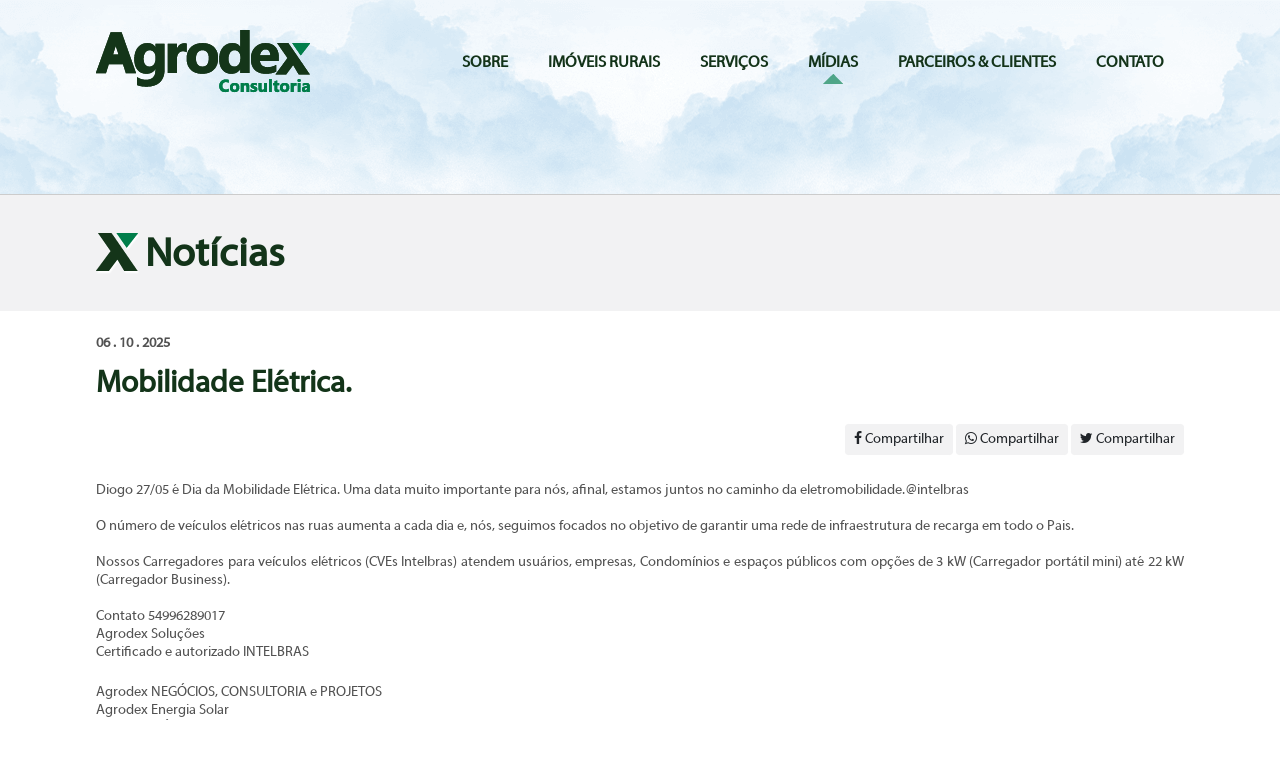

--- FILE ---
content_type: text/html; charset=ISO-8859-1
request_url: https://agrodex.com.br/noticias/120/-27-05-u-dia-da-mobilidade-elutrica
body_size: 41801
content:
<!DOCTYPE HTML>
<html lang="pt-BR">
    <head>
        <meta http-equiv="X-UA-Compatible" content="IE=edge">
        <meta name="viewport" content="width=device-width, initial-scale=1.0, maximum-scale=1.0">

        <meta charset="iso-8859-1">

        <meta name="description" content="Diogo 27/05 &eacute; Dia da Mobilidade El&eacute;trica. Uma data muito importante para n&oacute;s, afinal, estamos juntos no caminho da eletromobilidade.&nbsp;@intelbras  O n&uacute;mero de ve&iacute">
        <meta name="keywords" content="Gestão e consultoria, Consultoria Carazinho, Consultoria na região norte do RS, Consultoria Agropecuária, Consultoria Rural, Consultoria no Agronegócio, Assessoria Agropecuária, Assessoria Rural, Assessoria no Agronegócio, Gestão de projetos no Agronegócio, Financiamentos no Agronegócio, Gestão do Agronegócio, Projetos agropecuários, Custeios agrícolas, Custeios agropecuários, Projetos de irrigação, Projetos de silos e armazenagem de grãos, Projetos de ABC, Projetos de Maquinas e implementos agrícolas, Gestão de propriedade rural, Sucessão familiar no agronegócio, Seguros no agronegócio, Seguro Rural, Seguro de maquinas agrícolas, Negócios no agronegócio, Projetos de fomento, Projetos de construção civil, Linhas de crédito e financiamento BNDES, política de crédito no agronegócio, manejo inteligente, consultoria inteligente">
        <meta name="author" content="http://www.addesign.com.br/ - Cria&ccedil;&atilde;o de Sites - adDesign">
        <meta name="robots" content="">
        <meta name="revisit-after" content="1">

        <meta property="og:url" content="/noticias/120/-27-05-u-dia-da-mobilidade-elutrica">
        <meta property="og:type" content="website">
        <meta property="og:title" content="Mobilidade Elétrica.">
        <meta property="og:site_name" content="Agrodex Consultoria">
        <meta property="og:description" content="Diogo 27/05 &eacute; Dia da Mobilidade El&eacute;trica. Uma data muito importante para n&oacute;s, afinal, estamos juntos no caminho da eletromobilidade.&nbsp;@intelbras  O n&uacute;mero de ve&iacute">
        <meta property="og:image" content="https://agrodex.com.br/system/php/wideimage/images.php?arquivo=filemanager/files/noticias_fotos_120_206_1687311557.jpg&amp;largura=480&amp;altura=480">
        <meta property="og:image:type" content="image/jpg">

        <meta name="google-site-verification" content="NrtxLaPHRxi49lX3wdq4pwIwKFZKYn1NVWeNAa7oftA">

        <title>Mobilidade Elétrica.</title>

        <link href="https://agrodex.com.br/favicon.ico?v=1" rel="shortcut icon" type="image/x-icon">
                    <link href="https://agrodex.com.br/web/system/reset.css?v=1.0.5" rel="stylesheet">
                        <link href="https://agrodex.com.br/web/system/font-awesome.css?v=1.0.5" rel="stylesheet">
                        <link href="https://agrodex.com.br/web/system/style.css?v=1.0.5" rel="stylesheet">
                        <link href="https://agrodex.com.br/system/js/jquery/ui/jquery-ui.css?v=1.0.5" rel="stylesheet">
                        <link href="https://agrodex.com.br/system/js/prettyPhoto/prettyPhoto.css?v=1.0.5" rel="stylesheet">
                        <link href="https://agrodex.com.br/system/js/jquery/flexisel/jquery.flexisel.css?v=1.0.5" rel="stylesheet">
                        <link href="https://agrodex.com.br/system/js/layerslider/css/layerslider.css?v=1.0.5" rel="stylesheet">
                        <link href="https://agrodex.com.br/system/js/jquery/jcarousel/jcarousel.connected-carousels.css?v=1.0.5" rel="stylesheet">
                        <link href="https://agrodex.com.br/system/js/slick/slick.css?v=1.0.5" rel="stylesheet">
                        <link href="https://agrodex.com.br/system/js/slick/slick-theme.css?v=1.0.5" rel="stylesheet">
                        <link href="https://agrodex.com.br/web/system/bootstrap/css/custom.css?v=1.0.5" rel="stylesheet">
            
        <script type="text/javascript">
            var CONFIG_URL = 'https://agrodex.com.br/';

            var PATH_GET = {"url":"noticias\/120\/-27-05-u-dia-da-mobilidade-elutrica"};
            var MSG_CLASS = Array('information', 'alert', 'success', 'error');
        </script>
                    <script src="https://agrodex.com.br/system/js/modernizr.js?v=1.0.5" type="text/javascript"></script>
                        <script src="https://agrodex.com.br/system/js/jquery/jquery.js?v=1.0.5" type="text/javascript"></script>
                        <script src="https://agrodex.com.br/system/js/jquery/jquery-migrate.js?v=1.0.5" type="text/javascript"></script>
                        <script src="https://agrodex.com.br/system/js/jquery/jquery.easing.js?v=1.0.5" type="text/javascript"></script>
                        <script src="https://agrodex.com.br/system/js/jquery/jquery.address.js?v=1.0.5" type="text/javascript"></script>
                        <script src="https://agrodex.com.br/system/js/jquery/jquery.alphanumeric.js?v=1.0.5" type="text/javascript"></script>
                        <script src="https://agrodex.com.br/system/js/jquery/jquery.backgroundpos.js?v=1.0.5" type="text/javascript"></script>
                        <script src="https://agrodex.com.br/system/js/jquery/jquery.rotate.js?v=1.0.5" type="text/javascript"></script>
                        <script src="https://agrodex.com.br/system/js/jquery/jquery.timers.js?v=1.0.5" type="text/javascript"></script>
                        <script src="https://agrodex.com.br/system/js/jquery/jquery.form.js?v=1.0.5" type="text/javascript"></script>
                        <script src="https://agrodex.com.br/system/js/layerslider/js/greensock.js?v=1.0.5" type="text/javascript"></script>
                        <script src="https://agrodex.com.br/system/js/layerslider/js/layerslider.transitions.js?v=1.0.5" type="text/javascript"></script>
                        <script src="https://agrodex.com.br/system/js/layerslider/js/layerslider.kreaturamedia.jquery.js?v=1.0.5" type="text/javascript"></script>
                        <script src="https://agrodex.com.br/system/js/jquery/jquery.maskedinput.js?v=1.0.5" type="text/javascript"></script>
                        <script src="https://agrodex.com.br/system/js/jquery/jquery.maskmoney.js?v=1.0.5" type="text/javascript"></script>
                        <script src="https://agrodex.com.br/system/js/jquery/jquery.placeholder.js?v=1.0.5" type="text/javascript"></script>
                        <script src="https://agrodex.com.br/system/js/jquery/ui/jquery-ui.min.js?v=1.0.5" type="text/javascript"></script>
                        <script src="https://agrodex.com.br/system/js/prettyPhoto/jquery.prettyPhoto.js?v=1.0.5" type="text/javascript"></script>
                        <script src="https://agrodex.com.br/system/js/galleria/galleria-1.3.5.min.js?v=1.0.5" type="text/javascript"></script>
                        <script src="https://agrodex.com.br/system/js/jquery/jquery.hoverdir.js?v=1.0.5" type="text/javascript"></script>
                        <script src="https://agrodex.com.br/system/js/jquery/ui/jquery-ui.pt-BR.js?v=1.0.5" type="text/javascript"></script>
                        <script src="https://agrodex.com.br/system/js/jquery/flexisel/jquery.flexisel.js?v=1.0.5" type="text/javascript"></script>
                        <script src="https://agrodex.com.br/system/js/jquery/jcarousel/jquery.jcarousel.min.js?v=1.0.5" type="text/javascript"></script>
                        <script src="https://agrodex.com.br/system/js/jquery/jcarousel/jcarousel.connected-carousels.js?v=1.0.5" type="text/javascript"></script>
                        <script src="https://agrodex.com.br/system/js/slick/slick.min.js?v=1.0.5" type="text/javascript"></script>
                        <script src="https://agrodex.com.br/web/system/bootstrap/js/bootstrap.bundle.min.js?v=1.0.5" type="text/javascript"></script>
                        <script src="https://agrodex.com.br/web/system/js/funcoes.js?v=1.0.5" type="text/javascript"></script>
                        <script src="https://agrodex.com.br/web/modulos/index/funcoes.js?v=1.0.5" type="text/javascript"></script>
                        <script src="https://agrodex.com.br/web/modulos/noticias/funcoes.js?v=1.0.5" type="text/javascript"></script>
            
    </head>
    <body>
        <noscript>
        <p>- Seu browser n&atilde;o suporta scripts!</p>
        </noscript>

        <div id="main">

            <header class="">

                <div id="topo">

                    <div id="menu_responsivo">
                        <a href="#" class="toggle">MENU</a>
                        <nav>
                                                                <ul>
                                        <li class="menu_sobre"><a class="" href="https://agrodex.com.br/sobre">Sobre</a>                                    <ul>
                                        <li class="menu_equipe"><a class="" href="https://agrodex.com.br/equipe">Equipe</a></li>
                                            <li class="menu_empresa"><a class="" href="https://agrodex.com.br/empresa">Empresa</a></li>
                                                                                </ul>
                                    </li>
                                            <li class="menu_imoveis"><a class="" href="https://agrodex.com.br/imoveis">Imóveis Rurais</a></li>
                                            <li class="menu_servicos"><a class="" href="https://agrodex.com.br/servicos">Serviços</a>                                                        <ul class="menu_servico">
                                                                                                                            <li><a href="https://agrodex.com.br/servicos#/1" data-ser="1" title="Agrodex Consultoria">Agrodex Consultoria</a></li>
                                                                                                                                <li><a href="https://agrodex.com.br/servicos#/9" data-ser="2" title="Agrodex Custeio Agrícola">Agrodex Custeio Agrícola</a></li>
                                                                                                                                <li><a href="https://agrodex.com.br/servicos#/8" data-ser="3" title="Agrodex Educação">Agrodex Educação</a></li>
                                                                                                                                <li><a href="https://agrodex.com.br/servicos#/6" data-ser="4" title="Agrodex Finanças">Agrodex Finanças</a></li>
                                                                                                                                <li><a href="https://agrodex.com.br/servicos#/4" data-ser="5" title="Agrodex Financiamentos">Agrodex Financiamentos</a></li>
                                                                                                                                <li><a href="https://agrodex.com.br/servicos#/3" data-ser="6" title="Agrodex Investimentos">Agrodex Investimentos</a></li>
                                                                                                                                <li><a href="https://agrodex.com.br/servicos#/5" data-ser="7" title="Agrodex Negócios">Agrodex Negócios</a></li>
                                                                                                                                <li><a href="https://agrodex.com.br/servicos#/2" data-ser="8" title="Agrodex Projetos">Agrodex Projetos</a></li>
                                                                                                                                <li><a href="https://agrodex.com.br/servicos#/7" data-ser="9" title="Agrodex Viabilidade">Agrodex Viabilidade</a></li>
                                                                                                                        </ul>
                                                        </li>
                                            <li class="menu_midias"><a class="sel" href="https://agrodex.com.br/midias">Mídias</a>                                    <ul>
                                        <li class="menu_noticias"><a class="sel" href="https://agrodex.com.br/noticias">Notícias</a></li>
                                            <li class="menu_informativos"><a class="" href="https://agrodex.com.br/informativos">Informativos</a></li>
                                                                                </ul>
                                    </li>
                                            <li class="menu_parceiros_clientes"><a class="" href="https://agrodex.com.br/parceiros_clientes">Parceiros & Clientes</a></li>
                                            <li class="menu_contato"><a class="" href="https://agrodex.com.br/contato">Contato</a></li>
                                                                                </ul>
                                                            </nav>
                    </div>

                    <div class="area">

                        <div id="logo">
                            <a href="https://agrodex.com.br/" title="Agrodex Consultoria">Agrodex Consultoria</a>
                        </div>

                        <div id="menu">

                                                                <ul>
                                        <li class="menu_sobre"><a class="" href="https://agrodex.com.br/sobre">Sobre</a>                                    <ul>
                                        <li class="menu_equipe"><a class="" href="https://agrodex.com.br/equipe">Equipe</a></li>
                                            <li class="menu_empresa"><a class="" href="https://agrodex.com.br/empresa">Empresa</a></li>
                                                                                </ul>
                                    </li>
                                            <li class="menu_imoveis"><a class="" href="https://agrodex.com.br/imoveis">Imóveis Rurais</a></li>
                                            <li class="menu_servicos"><a class="" href="https://agrodex.com.br/servicos">Serviços</a>                                                        <ul class="menu_servico">
                                                                                                                            <li><a href="https://agrodex.com.br/servicos#/1" data-ser="1" title="Agrodex Consultoria">Agrodex Consultoria</a></li>
                                                                                                                                <li><a href="https://agrodex.com.br/servicos#/9" data-ser="2" title="Agrodex Custeio Agrícola">Agrodex Custeio Agrícola</a></li>
                                                                                                                                <li><a href="https://agrodex.com.br/servicos#/8" data-ser="3" title="Agrodex Educação">Agrodex Educação</a></li>
                                                                                                                                <li><a href="https://agrodex.com.br/servicos#/6" data-ser="4" title="Agrodex Finanças">Agrodex Finanças</a></li>
                                                                                                                                <li><a href="https://agrodex.com.br/servicos#/4" data-ser="5" title="Agrodex Financiamentos">Agrodex Financiamentos</a></li>
                                                                                                                                <li><a href="https://agrodex.com.br/servicos#/3" data-ser="6" title="Agrodex Investimentos">Agrodex Investimentos</a></li>
                                                                                                                                <li><a href="https://agrodex.com.br/servicos#/5" data-ser="7" title="Agrodex Negócios">Agrodex Negócios</a></li>
                                                                                                                                <li><a href="https://agrodex.com.br/servicos#/2" data-ser="8" title="Agrodex Projetos">Agrodex Projetos</a></li>
                                                                                                                                <li><a href="https://agrodex.com.br/servicos#/7" data-ser="9" title="Agrodex Viabilidade">Agrodex Viabilidade</a></li>
                                                                                                                        </ul>
                                                        </li>
                                            <li class="menu_midias"><a class="sel" href="https://agrodex.com.br/midias">Mídias</a>                                    <ul>
                                        <li class="menu_noticias"><a class="sel" href="https://agrodex.com.br/noticias">Notícias</a></li>
                                            <li class="menu_informativos"><a class="" href="https://agrodex.com.br/informativos">Informativos</a></li>
                                                                                </ul>
                                    </li>
                                            <li class="menu_parceiros_clientes"><a class="" href="https://agrodex.com.br/parceiros_clientes">Parceiros & Clientes</a></li>
                                            <li class="menu_contato"><a class="" href="https://agrodex.com.br/contato">Contato</a></li>
                                                                                </ul>
                                    
                            <div class="clear"></div>
                        </div>

                    </div>

                </div>

                <div class="clear"></div>

                
            </header>

            <section id="conteudo" class="">

                <div class="clear"></div>

                <div class="titulo">
    <div class="area">

        <h1>Notícias</h1>

    </div>
</div>

<div class="area">

    <div class="clear space"></div>

    
            <div class="coluna_100 noticia">
            <div class="data">06 . 10 . 2025</div>
            <div class="clear space_h"></div>
            <h3>Mobilidade Elétrica.</h3>
            <div class="text-right py-4">
                <a class="btn btn-sm btn-tertiary" href="https://www.facebook.com/sharer/sharer.php?u=https%3A%2F%2Fagrodex.com.br%2Fnoticias%2F120%2F-27-05-u-dia-da-mobilidade-elutrica&display=popup&src=share_button"><span class="fa fa-facebook"></span> Compartilhar</a>
                <a class="btn btn-sm btn-tertiary" href="https://api.whatsapp.com/send?text=Mobilidade ElÃ©trica. https%3A%2F%2Fagrodex.com.br%2Fnoticias%2F120%2F-27-05-u-dia-da-mobilidade-elutrica"><span class="fa fa-whatsapp"></span> Compartilhar</a>
                <a class="btn btn-sm btn-tertiary" href="https://twitter.com/intent/tweet?text=Mobilidade ElÃ©trica.&url=https%3A%2F%2Fagrodex.com.br%2Fnoticias%2F120%2F-27-05-u-dia-da-mobilidade-elutrica"><span class="fa fa-twitter"></span> Compartilhar</a>
            </div>
            <p>Diogo 27/05 &eacute; Dia da Mobilidade El&eacute;trica. Uma data muito importante para n&oacute;s, afinal, estamos juntos no caminho da eletromobilidade.&nbsp;<a href="https://www.instagram.com/intelbras/">@intelbras</a><br /> <br /> O n&uacute;mero de ve&iacute;culos el&eacute;tricos nas ruas aumenta a cada dia e, n&oacute;s, seguimos focados no objetivo de garantir uma rede de infraestrutura de recarga em todo o Pais.<br /> <br /> Nossos Carregadores para ve&iacute;culos el&eacute;tricos (CVEs Intelbras) atendem usu&aacute;rios, empresas, Condom&iacute;nios e espa&ccedil;os p&uacute;blicos com op&ccedil;&otilde;es de 3 kW (Carregador port&aacute;til mini) at&eacute; 22 kW (Carregador Business).<br /> <br /> Contato 54996289017<br /> Agrodex Solu&ccedil;&otilde;es<br /> Certificado e autorizado INTELBRAS</p>
<p><br /> Agrodex NEG&Oacute;CIOS, CONSULTORIA e PROJETOS&#8291;<br /> Agrodex Energia Solar<br /> Moreira IM&Oacute;VEIS RURAIS<br /> Educa&ccedil;&atilde;o Financeira (Rural, Pessoal e Empresarial)</p>
<p><br /> <a href="https://www.facebook.com/hashtag/desenvolvimentorural?__eep__=6&amp;__cft__%5b0%5d=AZWal_hqD4UMvoExlpBWo2koFMyITDCwhHUaR7BFfwTAfRUYlZy0I_Sj_Kh3zQJcPQAfovRfmd1AlnxZwpEZUTL7mVDyYKEpEKKC_TnKj9Azi4q8WBu95ZGyjjWBf9QwyZo0ZWPa7FdGgzC41ogcin7BpTkH_kttmeJjBMaUnUCVNqIxnXKR5w9ZFFhcQiO5ZNo&amp;__tn__=*NK*F"><strong>#desenvolvimentorural</strong></a>&nbsp;<a href="https://www.facebook.com/hashtag/certifica%C3%A7%C3%A3orural?__eep__=6&amp;__cft__%5b0%5d=AZWal_hqD4UMvoExlpBWo2koFMyITDCwhHUaR7BFfwTAfRUYlZy0I_Sj_Kh3zQJcPQAfovRfmd1AlnxZwpEZUTL7mVDyYKEpEKKC_TnKj9Azi4q8WBu95ZGyjjWBf9QwyZo0ZWPa7FdGgzC41ogcin7BpTkH_kttmeJjBMaUnUCVNqIxnXKR5w9ZFFhcQiO5ZNo&amp;__tn__=*NK*F"><strong>#certifica&ccedil;&atilde;orural</strong></a>&nbsp;<a href="https://www.facebook.com/hashtag/tecnologia?__eep__=6&amp;__cft__%5b0%5d=AZWal_hqD4UMvoExlpBWo2koFMyITDCwhHUaR7BFfwTAfRUYlZy0I_Sj_Kh3zQJcPQAfovRfmd1AlnxZwpEZUTL7mVDyYKEpEKKC_TnKj9Azi4q8WBu95ZGyjjWBf9QwyZo0ZWPa7FdGgzC41ogcin7BpTkH_kttmeJjBMaUnUCVNqIxnXKR5w9ZFFhcQiO5ZNo&amp;__tn__=*NK*F"><strong>#tecnologia</strong></a>&nbsp;<a href="https://www.facebook.com/hashtag/sustentabilidade?__eep__=6&amp;__cft__%5b0%5d=AZWal_hqD4UMvoExlpBWo2koFMyITDCwhHUaR7BFfwTAfRUYlZy0I_Sj_Kh3zQJcPQAfovRfmd1AlnxZwpEZUTL7mVDyYKEpEKKC_TnKj9Azi4q8WBu95ZGyjjWBf9QwyZo0ZWPa7FdGgzC41ogcin7BpTkH_kttmeJjBMaUnUCVNqIxnXKR5w9ZFFhcQiO5ZNo&amp;__tn__=*NK*F"><strong>#sustentabilidade</strong></a>&nbsp;<a href="https://www.facebook.com/hashtag/farm?__eep__=6&amp;__cft__%5b0%5d=AZWal_hqD4UMvoExlpBWo2koFMyITDCwhHUaR7BFfwTAfRUYlZy0I_Sj_Kh3zQJcPQAfovRfmd1AlnxZwpEZUTL7mVDyYKEpEKKC_TnKj9Azi4q8WBu95ZGyjjWBf9QwyZo0ZWPa7FdGgzC41ogcin7BpTkH_kttmeJjBMaUnUCVNqIxnXKR5w9ZFFhcQiO5ZNo&amp;__tn__=*NK*F"><strong>#farm</strong></a>&nbsp;<a href="https://www.facebook.com/hashtag/consultoria?__eep__=6&amp;__cft__%5b0%5d=AZWal_hqD4UMvoExlpBWo2koFMyITDCwhHUaR7BFfwTAfRUYlZy0I_Sj_Kh3zQJcPQAfovRfmd1AlnxZwpEZUTL7mVDyYKEpEKKC_TnKj9Azi4q8WBu95ZGyjjWBf9QwyZo0ZWPa7FdGgzC41ogcin7BpTkH_kttmeJjBMaUnUCVNqIxnXKR5w9ZFFhcQiO5ZNo&amp;__tn__=*NK*F"><strong>#consultoria</strong></a>&nbsp;<a href="https://www.facebook.com/hashtag/agricultura?__eep__=6&amp;__cft__%5b0%5d=AZWal_hqD4UMvoExlpBWo2koFMyITDCwhHUaR7BFfwTAfRUYlZy0I_Sj_Kh3zQJcPQAfovRfmd1AlnxZwpEZUTL7mVDyYKEpEKKC_TnKj9Azi4q8WBu95ZGyjjWBf9QwyZo0ZWPa7FdGgzC41ogcin7BpTkH_kttmeJjBMaUnUCVNqIxnXKR5w9ZFFhcQiO5ZNo&amp;__tn__=*NK*F"><strong>#agricultura</strong></a>&nbsp;<a href="https://www.facebook.com/hashtag/fazenda?__eep__=6&amp;__cft__%5b0%5d=AZWal_hqD4UMvoExlpBWo2koFMyITDCwhHUaR7BFfwTAfRUYlZy0I_Sj_Kh3zQJcPQAfovRfmd1AlnxZwpEZUTL7mVDyYKEpEKKC_TnKj9Azi4q8WBu95ZGyjjWBf9QwyZo0ZWPa7FdGgzC41ogcin7BpTkH_kttmeJjBMaUnUCVNqIxnXKR5w9ZFFhcQiO5ZNo&amp;__tn__=*NK*F"><strong>#fazenda</strong></a>&nbsp;<a href="https://www.facebook.com/hashtag/agroneg%C3%B3cio?__eep__=6&amp;__cft__%5b0%5d=AZWal_hqD4UMvoExlpBWo2koFMyITDCwhHUaR7BFfwTAfRUYlZy0I_Sj_Kh3zQJcPQAfovRfmd1AlnxZwpEZUTL7mVDyYKEpEKKC_TnKj9Azi4q8WBu95ZGyjjWBf9QwyZo0ZWPa7FdGgzC41ogcin7BpTkH_kttmeJjBMaUnUCVNqIxnXKR5w9ZFFhcQiO5ZNo&amp;__tn__=*NK*F"><strong>#agroneg&oacute;cio</strong></a>&nbsp;<a href="https://www.facebook.com/hashtag/gest%C3%A3o?__eep__=6&amp;__cft__%5b0%5d=AZWal_hqD4UMvoExlpBWo2koFMyITDCwhHUaR7BFfwTAfRUYlZy0I_Sj_Kh3zQJcPQAfovRfmd1AlnxZwpEZUTL7mVDyYKEpEKKC_TnKj9Azi4q8WBu95ZGyjjWBf9QwyZo0ZWPa7FdGgzC41ogcin7BpTkH_kttmeJjBMaUnUCVNqIxnXKR5w9ZFFhcQiO5ZNo&amp;__tn__=*NK*F"><strong>#gest&atilde;o</strong></a>&nbsp;<a href="https://www.facebook.com/hashtag/propriedaderural?__eep__=6&amp;__cft__%5b0%5d=AZWal_hqD4UMvoExlpBWo2koFMyITDCwhHUaR7BFfwTAfRUYlZy0I_Sj_Kh3zQJcPQAfovRfmd1AlnxZwpEZUTL7mVDyYKEpEKKC_TnKj9Azi4q8WBu95ZGyjjWBf9QwyZo0ZWPa7FdGgzC41ogcin7BpTkH_kttmeJjBMaUnUCVNqIxnXKR5w9ZFFhcQiO5ZNo&amp;__tn__=*NK*F"><strong>#propriedaderural</strong></a>&nbsp;<a href="https://www.facebook.com/hashtag/sucessao?__eep__=6&amp;__cft__%5b0%5d=AZWal_hqD4UMvoExlpBWo2koFMyITDCwhHUaR7BFfwTAfRUYlZy0I_Sj_Kh3zQJcPQAfovRfmd1AlnxZwpEZUTL7mVDyYKEpEKKC_TnKj9Azi4q8WBu95ZGyjjWBf9QwyZo0ZWPa7FdGgzC41ogcin7BpTkH_kttmeJjBMaUnUCVNqIxnXKR5w9ZFFhcQiO5ZNo&amp;__tn__=*NK*F"><strong>#sucessao</strong></a>&nbsp;<a href="https://www.facebook.com/hashtag/sucessaorural?__eep__=6&amp;__cft__%5b0%5d=AZWal_hqD4UMvoExlpBWo2koFMyITDCwhHUaR7BFfwTAfRUYlZy0I_Sj_Kh3zQJcPQAfovRfmd1AlnxZwpEZUTL7mVDyYKEpEKKC_TnKj9Azi4q8WBu95ZGyjjWBf9QwyZo0ZWPa7FdGgzC41ogcin7BpTkH_kttmeJjBMaUnUCVNqIxnXKR5w9ZFFhcQiO5ZNo&amp;__tn__=*NK*F"><strong>#sucessaorural</strong></a>&nbsp;<a href="https://www.facebook.com/hashtag/creditorural?__eep__=6&amp;__cft__%5b0%5d=AZWal_hqD4UMvoExlpBWo2koFMyITDCwhHUaR7BFfwTAfRUYlZy0I_Sj_Kh3zQJcPQAfovRfmd1AlnxZwpEZUTL7mVDyYKEpEKKC_TnKj9Azi4q8WBu95ZGyjjWBf9QwyZo0ZWPa7FdGgzC41ogcin7BpTkH_kttmeJjBMaUnUCVNqIxnXKR5w9ZFFhcQiO5ZNo&amp;__tn__=*NK*F"><strong>#creditorural</strong></a>&nbsp;<a href="https://www.facebook.com/hashtag/sucessaofamiliar?__eep__=6&amp;__cft__%5b0%5d=AZWal_hqD4UMvoExlpBWo2koFMyITDCwhHUaR7BFfwTAfRUYlZy0I_Sj_Kh3zQJcPQAfovRfmd1AlnxZwpEZUTL7mVDyYKEpEKKC_TnKj9Azi4q8WBu95ZGyjjWBf9QwyZo0ZWPa7FdGgzC41ogcin7BpTkH_kttmeJjBMaUnUCVNqIxnXKR5w9ZFFhcQiO5ZNo&amp;__tn__=*NK*F"><strong>#sucessaofamiliar</strong></a>&nbsp;<a href="https://www.facebook.com/hashtag/conhecimento?__eep__=6&amp;__cft__%5b0%5d=AZWal_hqD4UMvoExlpBWo2koFMyITDCwhHUaR7BFfwTAfRUYlZy0I_Sj_Kh3zQJcPQAfovRfmd1AlnxZwpEZUTL7mVDyYKEpEKKC_TnKj9Azi4q8WBu95ZGyjjWBf9QwyZo0ZWPa7FdGgzC41ogcin7BpTkH_kttmeJjBMaUnUCVNqIxnXKR5w9ZFFhcQiO5ZNo&amp;__tn__=*NK*F"><strong>#conhecimento</strong></a>&nbsp;<a href="https://www.facebook.com/hashtag/esg?__eep__=6&amp;__cft__%5b0%5d=AZWal_hqD4UMvoExlpBWo2koFMyITDCwhHUaR7BFfwTAfRUYlZy0I_Sj_Kh3zQJcPQAfovRfmd1AlnxZwpEZUTL7mVDyYKEpEKKC_TnKj9Azi4q8WBu95ZGyjjWBf9QwyZo0ZWPa7FdGgzC41ogcin7BpTkH_kttmeJjBMaUnUCVNqIxnXKR5w9ZFFhcQiO5ZNo&amp;__tn__=*NK*F"><strong>#esg</strong></a>&nbsp;<a href="https://www.facebook.com/hashtag/minutoagro?__eep__=6&amp;__cft__%5b0%5d=AZWal_hqD4UMvoExlpBWo2koFMyITDCwhHUaR7BFfwTAfRUYlZy0I_Sj_Kh3zQJcPQAfovRfmd1AlnxZwpEZUTL7mVDyYKEpEKKC_TnKj9Azi4q8WBu95ZGyjjWBf9QwyZo0ZWPa7FdGgzC41ogcin7BpTkH_kttmeJjBMaUnUCVNqIxnXKR5w9ZFFhcQiO5ZNo&amp;__tn__=*NK*F"><strong>#minutoagro</strong></a>&nbsp;<a href="https://www.facebook.com/hashtag/agrodex?__eep__=6&amp;__cft__%5b0%5d=AZWal_hqD4UMvoExlpBWo2koFMyITDCwhHUaR7BFfwTAfRUYlZy0I_Sj_Kh3zQJcPQAfovRfmd1AlnxZwpEZUTL7mVDyYKEpEKKC_TnKj9Azi4q8WBu95ZGyjjWBf9QwyZo0ZWPa7FdGgzC41ogcin7BpTkH_kttmeJjBMaUnUCVNqIxnXKR5w9ZFFhcQiO5ZNo&amp;__tn__=*NK*F"><strong>#agrodex</strong></a></p>
<p><a href="https://www.facebook.com/hashtag/agrocenarios?__eep__=6&amp;__cft__%5b0%5d=AZWal_hqD4UMvoExlpBWo2koFMyITDCwhHUaR7BFfwTAfRUYlZy0I_Sj_Kh3zQJcPQAfovRfmd1AlnxZwpEZUTL7mVDyYKEpEKKC_TnKj9Azi4q8WBu95ZGyjjWBf9QwyZo0ZWPa7FdGgzC41ogcin7BpTkH_kttmeJjBMaUnUCVNqIxnXKR5w9ZFFhcQiO5ZNo&amp;__tn__=*NK*F"><strong>#agrocenarios</strong></a>&nbsp;<a href="https://www.facebook.com/hashtag/moreiraimoveisrurais?__eep__=6&amp;__cft__%5b0%5d=AZWal_hqD4UMvoExlpBWo2koFMyITDCwhHUaR7BFfwTAfRUYlZy0I_Sj_Kh3zQJcPQAfovRfmd1AlnxZwpEZUTL7mVDyYKEpEKKC_TnKj9Azi4q8WBu95ZGyjjWBf9QwyZo0ZWPa7FdGgzC41ogcin7BpTkH_kttmeJjBMaUnUCVNqIxnXKR5w9ZFFhcQiO5ZNo&amp;__tn__=*NK*F"><strong>#moreiraimoveisrurais</strong></a>&nbsp;<a href="https://www.facebook.com/hashtag/imoveisrurais?__eep__=6&amp;__cft__%5b0%5d=AZWal_hqD4UMvoExlpBWo2koFMyITDCwhHUaR7BFfwTAfRUYlZy0I_Sj_Kh3zQJcPQAfovRfmd1AlnxZwpEZUTL7mVDyYKEpEKKC_TnKj9Azi4q8WBu95ZGyjjWBf9QwyZo0ZWPa7FdGgzC41ogcin7BpTkH_kttmeJjBMaUnUCVNqIxnXKR5w9ZFFhcQiO5ZNo&amp;__tn__=*NK*F"><strong>#imoveisrurais</strong></a>&nbsp;<a href="https://www.facebook.com/hashtag/energiasolar?__eep__=6&amp;__cft__%5b0%5d=AZWal_hqD4UMvoExlpBWo2koFMyITDCwhHUaR7BFfwTAfRUYlZy0I_Sj_Kh3zQJcPQAfovRfmd1AlnxZwpEZUTL7mVDyYKEpEKKC_TnKj9Azi4q8WBu95ZGyjjWBf9QwyZo0ZWPa7FdGgzC41ogcin7BpTkH_kttmeJjBMaUnUCVNqIxnXKR5w9ZFFhcQiO5ZNo&amp;__tn__=*NK*F"><strong>#energiasolar</strong></a>&nbsp;<a href="https://www.facebook.com/hashtag/expodireto2023?__eep__=6&amp;__cft__%5b0%5d=AZWal_hqD4UMvoExlpBWo2koFMyITDCwhHUaR7BFfwTAfRUYlZy0I_Sj_Kh3zQJcPQAfovRfmd1AlnxZwpEZUTL7mVDyYKEpEKKC_TnKj9Azi4q8WBu95ZGyjjWBf9QwyZo0ZWPa7FdGgzC41ogcin7BpTkH_kttmeJjBMaUnUCVNqIxnXKR5w9ZFFhcQiO5ZNo&amp;__tn__=*NK*F"><strong>#expodireto2023</strong></a>&nbsp;<a href="https://www.facebook.com/hashtag/agro?__eep__=6&amp;__cft__%5b0%5d=AZWal_hqD4UMvoExlpBWo2koFMyITDCwhHUaR7BFfwTAfRUYlZy0I_Sj_Kh3zQJcPQAfovRfmd1AlnxZwpEZUTL7mVDyYKEpEKKC_TnKj9Azi4q8WBu95ZGyjjWBf9QwyZo0ZWPa7FdGgzC41ogcin7BpTkH_kttmeJjBMaUnUCVNqIxnXKR5w9ZFFhcQiO5ZNo&amp;__tn__=*NK*F"><strong>#agro</strong></a>&nbsp;<a href="https://www.facebook.com/hashtag/intelbras?__eep__=6&amp;__cft__%5b0%5d=AZWal_hqD4UMvoExlpBWo2koFMyITDCwhHUaR7BFfwTAfRUYlZy0I_Sj_Kh3zQJcPQAfovRfmd1AlnxZwpEZUTL7mVDyYKEpEKKC_TnKj9Azi4q8WBu95ZGyjjWBf9QwyZo0ZWPa7FdGgzC41ogcin7BpTkH_kttmeJjBMaUnUCVNqIxnXKR5w9ZFFhcQiO5ZNo&amp;__tn__=*NK*F"><strong>#intelbras</strong></a>&nbsp;<a href="https://www.facebook.com/hashtag/expodiretocotrijal?__eep__=6&amp;__cft__%5b0%5d=AZWal_hqD4UMvoExlpBWo2koFMyITDCwhHUaR7BFfwTAfRUYlZy0I_Sj_Kh3zQJcPQAfovRfmd1AlnxZwpEZUTL7mVDyYKEpEKKC_TnKj9Azi4q8WBu95ZGyjjWBf9QwyZo0ZWPa7FdGgzC41ogcin7BpTkH_kttmeJjBMaUnUCVNqIxnXKR5w9ZFFhcQiO5ZNo&amp;__tn__=*NK*F"><strong>#expodiretocotrijal</strong></a>&nbsp;<a href="https://www.facebook.com/hashtag/expodireto?__eep__=6&amp;__cft__%5b0%5d=AZWal_hqD4UMvoExlpBWo2koFMyITDCwhHUaR7BFfwTAfRUYlZy0I_Sj_Kh3zQJcPQAfovRfmd1AlnxZwpEZUTL7mVDyYKEpEKKC_TnKj9Azi4q8WBu95ZGyjjWBf9QwyZo0ZWPa7FdGgzC41ogcin7BpTkH_kttmeJjBMaUnUCVNqIxnXKR5w9ZFFhcQiO5ZNo&amp;__tn__=*NK*F"><strong>#expodireto</strong></a></p>            <div class="clear space_h"></div>

            <div class="clear space"></div>

            
                <div class="row">
                                            <div class="col-sm-6 col-md-4 col-lg-3 hide_iten iten py-3">
                            <a class="stretched-link item-foto" href="https://agrodex.com.br/system/filemanager/files/noticias_fotos_120_206_1687311557.jpg" rel="prettyPhoto[gal]" target="_blank" title="">
                                <img src="https://agrodex.com.br/system/php/wideimage/images.php?arquivo=filemanager/files/noticias_fotos_120_206_1687311557.jpg&amp;largura=640&amp;altura=640" alt="">
                            </a>
                        </div>
                                    </div>

            
        </div>

        <div class="clear space"></div>
    
    <div class="clear space"></div>
</div>
                <div class="clear"></div>

            </section>

            <div class="clear"></div>

            <footer>

                <div class="area">

                    <div class="coluna_33 floatleft padding_ld_10_right coluna_footer_resp">
                        <h2>Newsletter</h2>
                        <div class="clear space_h"></div>
                        <p>Cadastre-se e receba as novidades e promo&ccedil;&otilde;es da Agrodex direto em seu e-mail.</p>
                        <div class="clear space_h"></div>
                        <div id="form_news" class="newsletter">
                            <form action="https://agrodex.com.br/newsletter" method="get" name="form_new" id="form_new" class="form_wid">
                                <div class="clear space_h"></div>
                                <div>
                                    <label class="coluna_100">
                                        <input id="new_nome" type="text" name="new_nome" maxlength="200" placeholder="nome completo">
                                    </label>
                                    <div class="clear"></div>
                                </div>
                                <div class="clear"></div>

                                <div>
                                    <label class="coluna_100">
                                        <div class="input-grup">
                                            <span class="input-grup-add">
                                                <span class="fa fa-envelope"></span>
                                            </span>
                                            <input name="new_email" id="new_email" type="text" value="" placeholder="e-mail">
                                        </div>
                                    </label>
                                    <div class="clear"></div>
                                </div>

                                <input name="enviar_new" type="hidden" value="true">
                                <button class="botao button enviar" type="submit">enviar</button>

                            </form>
                        </div>
                    </div>

                    <div class="coluna_33 floatleft padding_ld_20 coluna_footer_resp">
                        <h2>Links &Uacute;teis</h2>
                        <div class="clear space_h"></div>
                        <ul>
                            <li><a href="http://www.tempoagora.com.br/" target="blank" title="Previsão do Tempo">Previs&atilde;o do Tempo</a></li>
                            <li><a href="http://www.noticiasagricolas.com.br/"  target="blank" title="Cotações Agrícolas">Cota&ccedil;&otilde;es Agr&iacute;colas</a></li>
                            <li><a href="https://agrodex.com.br/indique_o_site" title="Indique o site">Indique o site</a></li>
                            <li><a href="https://agrodex.com.br/agendamento" title="Agende uma visita">Agende uma visita</a></li>
                        </ul>

                        <div class="clear space"></div>

                        <div class="redes_sociais">
                            <div class="ico_rede">
                                <a href="https://www.facebook.com/agrodex/" target="blank" title="Curta nossa página no Facebook" alt="Curta nossa página no Facebook">
                                    <img src="https://agrodex.com.br/web/system/images/bg_ico_facebook.png" >
                                </a>
                            </div>
                            <div class="ico_rede">
                                <a href="https://www.facebook.com/groups/agrodex/" target="blank" title="Entre para nosso grupo no Facebook" alt="Entre para nosso grupo no Facebook">
                                    <img src="https://agrodex.com.br/web/system/images/bg_ico_grupo.png" >
                                </a>
                            </div>
                            <div class="ico_rede">
                                <a href="http://www.twitter.com/agrodex10" target="blank" title="Siga-nos no Twitter" alt="Siga-nos no Twitter">
                                    <img src="https://agrodex.com.br/web/system/images/bg_ico_twitter.png" >
                                </a>
                            </div>
                            <div class="ico_rede">
                                <a href="https://www.instagram.com/agrodex/" target="blank" title="Acompanhe-nos no Instagram" alt="Acompanhe-nos no Instagram">
                                    <img src="https://agrodex.com.br/web/system/images/bg_ico_instagram.png" >
                                </a>
                            </div>
                            <div class="ico_rede">
                                <a href="https://plus.google.com/113981299169509237090/posts" target="blank" title="Google+" alt="Google+">
                                    <img src="https://agrodex.com.br/web/system/images/bg_ico_google+.png" >
                                </a>
                            </div>
                            <div class="ico_rede">
                                <a href="https://www.linkedin.com/company/10359511?trk=tyah&trkInfo=clickedVertical%3Acompany%2CclickedEntityId%3A10359511%2Cidx%3A2-1-2%2CtarId%3A1451869791953%2Ctas%3Aagrodex" target="blank" title="LinkedIn" alt="LinkedIn">
                                    <img src="https://agrodex.com.br/web/system/images/bg_ico_linkedin.png" >
                                </a>
                            </div>
                            <div class="ico_rede">
                                <a href="https://www.youtube.com/channel/UCzHNT6F3JLruTPhOcbAOscQ" target="blank" title="YouTube" alt="YouTube">
                                    <img src="https://agrodex.com.br/web/system/images/bg_ico_youtube.png" >
                                </a>
                            </div>
                            <div class="ico_rede">
                                <a href="callto://diogo2808" title="Skype" alt="Skype">
                                    <img src="https://agrodex.com.br/web/system/images/bg_ico_skype.png" >
                                </a>
                            </div>
                        </div>

                    </div>

                    <div class="coluna_33 floatleft padding_ld_10_left coluna_footer_resp">
                        <h2>Agrodex Consultoria Agro Empresarial Ltda</h2>
                        <div class="clear space_h"></div>
                        <p>Rua Valeriano Anacleto dos Santos, n&deg; 398 - Ouro Preto - Carazinho/RS</p>
                        <div class="clear space_h"></div>
                        <a class="ico_maps" href="https://agrodex.com.br/contato" title="Google Maps">Google Maps</a>
                        <div class="clear space"></div>
                        <h2>Diogo Moreira</h2>
                        <p>54.99628.9017</p>
                        <a href="mailto:diogo@agrodex.com.br" title="diogo@agrodex.com.br">diogo@agrodex.com.br</a>
                        <div class="clear space"></div>
                        <h2>Tiago Moreira</h2>
                        <p>54.99621.3402</p>
                        <a href="mailto:tiago@agrodex.com.br" title="tiago@agrodex.com.br">tiago@agrodex.com.br</a>

                    </div>

                </div>

                <div class="clear space"></div>

                <div class="direitos">

                    <div class="area">

                        <div class="coluna_50 floatleft alignleft">
                            &COPY; 2016 - <a href="https://agrodex.com.br/" title="Agrodex Consultoria">Agrodex Consultoria</a>
                        </div>

                        <div class="coluna_50 floatright alignright">
                            <a href="http://www.addesign.com.br" title="adDesign - Cria&ccedil;&atilde;o de Sites" target="_blank">#adDesign</a>
                        </div>

                    </div>

                </div>

            </footer>

            <div class="clear"></div>

        </div>

                    <script>
            (function (i, s, o, g, r, a, m) {
                i['GoogleAnalyticsObject'] = r;
                i[r] = i[r] || function () {
                    (i[r].q = i[r].q || []).push(arguments)
                }, i[r].l = 1 * new Date();
                a = s.createElement(o),
                        m = s.getElementsByTagName(o)[0];
                a.async = 1;
                a.src = g;
                m.parentNode.insertBefore(a, m)
            })(window, document, 'script', '//www.google-analytics.com/analytics.js', 'ga');

            ga('create', 'UA-46344528-32', 'auto');
            ga('send', 'pageview');

            </script>
              
        
        <!--[if lt IE 7]>
        <div style='border: 1px solid #F7941D; background: #FEEFDA; text-align: center; clear: both; height: 75px; position:absolute; width:100%; top:0; z-index:5000;'>
            <div style='position: absolute; right: 3px; top: 3px; font-family: courier new; font-weight: bold;'><a href='#' onclick='javascript:this.parentNode.parentNode.style.display = "none";
                return false;'><img src='http://www.ie6nomore.com/files/theme/ie6nomore-cornerx.jpg' style='border: none;' alt='Fechar'></a></div>
            <div style='width: 800px; margin: 0 auto; text-align: left; padding: 0; overflow: hidden; color: black;'>
                <div style='width: 75px; float: left;'><img src='http://www.ie6nomore.com/files/theme/ie6nomore-warning.jpg' alt='Aviso!'></div>
                <div style='width: 435px; float: left; font-family: Arial, sans-serif;'>
                    <div style='font-size: 14px; font-weight: bold; margin-top: 12px;'>Voc&ecirc; est&aacute; usando um navegador desatualizado</div>
                    <div style='font-size: 12px; margin-top: 6px; line-height: 12px;'>Para navegar melhor neste site, por favor, atualize seu navegador.</div>
                </div>
                <div style='width: 75px; float: left;'><a href='http://www.firefox.com' target='_blank'><img src='http://www.ie6nomore.com/files/theme/ie6nomore-firefox.jpg' style='border: none;' alt='Get Firefox 3.5'></a></div>
                <div style='width: 75px; float: left;'><a href='http://www.browserforthebetter.com/download.html' target='_blank'><img src='http://www.ie6nomore.com/files/theme/ie6nomore-ie8.jpg' style='border: none;' alt='Get Internet Explorer 8'></a></div>
                <div style='width: 73px; float: left;'><a href='http://www.apple.com/safari/download/' target='_blank'><                  img src='http://www.ie6nomore.com/files/theme/ie6nomore-safari.jpg' style='border: none;' alt='Get Safari 4'></a></div>
                <div style='float: left;'><a href='http://www.google.com/chrome' target='_blank'><                      img src='http://www.ie6nomore.com/files/theme/ie6nomore-chrome.jpg' style='border: none;' alt='Get Google Chrome'></a></div>
            </div>
        </div>
        <![endif]-->
    </body>
</html>


--- FILE ---
content_type: text/css
request_url: https://agrodex.com.br/web/system/style.css?v=1.0.5
body_size: 28965
content:
@import "font.css";
@import "responsivo.css?v=1.0.1";

::-webkit-scrollbar { width:7px; height:7px; background:#FFF; }
::-webkit-scrollbar-track { background:rgba(0,0,0,.2); }
::-webkit-scrollbar-thumb { background:rgba(0,0,0,.4);  }

html { height:100%; width:100%; }
* { font-family:'MyriadWebPro'; font-size:16px; margin:0px; padding:0px; -webkit-box-sizing:border-box; -moz-box-sizing:border-box; box-sizing:border-box;  }
body { background:#FFF; color:#525252; font-size:16px; height:100%; width:100%; }

a { font-size:14px; color:#525252; text-decoration:none; }
a:hover { text-decoration:underline; }

p { color:#525252; font-family:'MyriadWebPro'; font-size:14px; text-align:justify; padding:2px 0px; word-wrap:break-word; line-height:18px; }
p span { color:#007D4A; }

h1 { background:url(images/bg_h1.png) left center no-repeat; color:#133419; font-family:'MyriadWebPro'; display:block; float:left; font-size:40px; line-height:normal; margin:0px auto; min-height:38px; padding:5px 0px 5px 49px; text-align:left; width:100%;  }
h2 { color:#525252; font-family:'MyriadWebPro'; display:block; font-size:20px; line-height:normal; margin:0px auto; padding:5px 0px; text-align:left; width:auto;  }
h3 { color:#133419; font-family:'MyriadWebPro'; font-size:30px; line-height:normal; text-align:left;  }
h4 { color:#133319; font-family:'MyriadWebPro'; font-size:16px; font-weight:normal; padding:0px; text-align:left; }

ol,
ul { margin:0px; }
ol li,
ul li { margin:0px; text-align:justify; }

ul { margin:0px; padding:0px 5px; }
ul li { background:url(images/padrao/bg_ul_li.png) no-repeat 0px 10px; color:#535352; font-size:14px; list-style-type:none; margin:0px; padding:3px 0px 5px 15px; }

hr { background:url(images/bg_hr.png) center repeat-x; border:none; height:2px; width:100%; }

img { display:block; }

.button { cursor:pointer; border:none; color:#FFF; display:inline-block; font-size:13px; font-weight:normal; outline:none; padding:10px 25px; width:100%; border-radius:4px; -moz-border-radius:4px; -webkit-border-radius:4px; -o-border-radius:4px; -ms-border-radius:4px; text-decoration:none; text-align:center; background-color:#007D4A; }
.button.hover { color:#FFF; background-color:#00B96F; }
.button.select { color:#FFF; background-color:#00B96F; }
.button:hover { text-decoration:none; }

form { padding:0px; }
form p,
form label { display:block; font-size:13px; margin:0px 0px; padding:5px; }
form input,
form select,
form textarea { background:url(images/bg_campos_form.png) repeat; border:none; color:#464445; font-size:16px; font-weight:normal; outline:none; padding:10px; width:100%; height:40px; }
form textarea { height:90px; max-height:80px; max-width:100%; }
form input[type="radio"] { width:auto; }
form input[type="checkbox"] { border:none; width:auto; height:auto; padding:2px; }
form select { width:100%; }
form .erro_msg { color:#535352; font-size:16px; font-weight:bold; padding:5px; text-align:left; }
form .erro_msg em { color:#007D4A; font-size:20px; font-style:normal; }
form .inp1.erro { background-position:-1360px 100%; }
form input.hover,
form select.hover,
form textarea.hover { background:#ECEDEF; }
form input.focus,
form select.focus,
form textarea.focus { background:#ECEDEF; }
form button.button { border:none; font-size:13px; font-weight:normal; height:50px; outline:none; }
.forml { padding:2px; }
.buscar { top:2px; right:0px; border:1px #B61A2D solid; z-index:101; position:absolute; float:right; width:30px; height:35px; font-size:0px; text-indent:-15000px; background:url(images/bg_lupa.png) no-repeat center 9px #B61A2D; }

::-webkit-input-placeholder { color:#373333; font-family:'MyriadWebPro'; }
input:-moz-placeholder { color:#373333; font-family:'MyriadWebPro'; }
input:-ms-placeholder { color:#373333; font-family:'MyriadWebPro'; }
::-ms-input-placeholder { color:#373333; font-family:'MyriadWebPro'; }
:-ms-input-placeholder { color:#373333; font-family:'MyriadWebPro'; }

form#form_new { padding:0px; }
form#form_new label { display:block; font-size:13px; margin:0px 0px; padding:5px; }
form#form_new input { border-radius:10px; color:#545453!important; border:none; float:left; font-size:11px; font-weight:normal; outline:none; padding:10px; width:100%; height:40px; }
form#form_new input#new_email { padding:10px 10px 10px 45px; }
form#form_new button.button { height:40px; }
form#form_new .button { border-radius:0px 10px 10px 0px; cursor:pointer; display:inline-block; float:left; font-size:11px; font-weight:normal; outline:none; padding:10px; width:20%; text-decoration:none; text-align:center; }

form#form_new ::-webkit-input-placeholder { color:#545453; font-family:'MyriadWebPro'; }
form#form_new input:-moz-placeholder { color:#545453; font-family:'MyriadWebPro'; }
form#form_new input:-ms-placeholder { color:#545453; font-family:'MyriadWebPro'; }
form#form_new ::-ms-input-placeholder { color:#545453; font-family:'MyriadWebPro'; }
form#form_new :-ms-input-placeholder { color:#545453; font-family:'MyriadWebPro'; }

.form_wid { width:auto; padding:5px 0px; position:relative; }
.form_wid label { padding:5px 0px; }
.form_wid input,
.form_wid select,
.form_wid textarea { background:#FFF; font-size:12px; }
.form_wid .botao { background:#007D4A; border:1px solid #FFF; color:#FFF; font-size:14px; display:block; height:40px; position:absolute; bottom:0px; right:0px; width:auto; padding:0px 10px; position:absolute; }
.form_wid .botao.hover { background:#133319; color:#FFF; }

form .input-grup { padding:0px; margin:0px; }
form .input-grup-add { color:#000; float:left; width:40px; height:40px; position:absolute; left:5px; text-align:center; line-height:40px; }
form .input-grup input { padding:0px; width:calc(100% - 40px); height:40px; float:left; }
form .input-grup input:first-child { padding-left:10px; }

#form_news .erro_msg { color:#FFF; font-size:14px; font-weight:bold; padding:5px; text-align:left; }
#form_news .erro_msg em { color:#FFF; font-size:16px; font-style:normal; }

table { width:100%; margin:0px; padding:0px; }
table tr { margin:0px; padding:0px; }
table tr td { margin:0px; padding:5px;  }

noscript * { color:#C00; font-size:13px; font-weight:bold; }
noscript p { background:#FCC; display:block; padding:10px; text-align:center; }

.clear { clear:both !important; display:block !important; font-size:0px; text-indent:-15000px; }
.space,
.space_h { display:block; font-size:0px; padding:10px 5px; text-indent:-15000px; }
.space_h { padding:5px; }

.aligncenter { text-align:center; }
.alignleft { text-align:left; }
.alignright { text-align:right; }

.floatcenter { float:none !important; margin:0px auto; }
.floatleft { float:left; }
.floatright { float:right; }

.coluna3 { float:left; padding:10px; width:306px; }

.padding_ld_5 { padding:0px 5px; }
.padding_ld_10 { padding:0px 10px; }
.padding_ld_20 { padding:0px 20px; }
.padding_ld_30 { padding:0px 30px; }

.padding_10 { padding:10px !important; }

.padding_ld_10_right { padding:0px 10px 0px 0px; }
.padding_ld_10_left { padding:0px 0px 0px 10px; }
.padding_ld_20_right { padding:0px 20px 0px 0px; }
.padding_ld_20_left { padding:0px 0px 0px 20px; }

.padding_ld_5_right { padding:0px 5px 0px 0px; }
.padding_ld_5_left { padding:0px 0px 0px 5px; }

.padding_top_10 { padding:10px 0px 0px 0px; }
.padding_top_20 { padding:20px 0px 0px 0px; }

.padding_top_bt_20 { padding:20px 0px!important; }
.padding_top_bt_10 { padding:10px 0px!important; }

.coluna_no,
.coluna_5,
.coluna_10,
.coluna_15,
.coluna_20,
.coluna_25,
.coluna_30,
.coluna_32,
.coluna_33,
.coluna_35,
.coluna_40,
.coluna_45,
.coluna_48,
.coluna_50,
.coluna_55,
.coluna_60,
.coluna_65,
.coluna_66,
.coluna_70,
.coluna_75,
.coluna_80, 
.coluna_90,
.coluna_95 { float:left; position:relative; }
.coluna_no { width:auto; }
.coluna_5 { width:5%; }
.coluna_10 { width:10%; }
.coluna_15 { width:15%; }
.coluna_20 { width:20%; }
.coluna_25 { width:25%; }
.coluna_30 { width:30%; }
.coluna_32 { width:32%; }
.coluna_33 { width:33.33%; }
.coluna_35 { width:35%; }
.coluna_40 { width:40%; }
.coluna_45 { width:45%; }
.coluna_48 { width:48%; }
.coluna_50 { width:50%; }
.coluna_55 { width:55%; }
.coluna_60 { width:60%; }
.coluna_65 { width:65%; }
.coluna_66 { width:66.7%; }
.coluna_70 { width:70%; }
.coluna_75 { width:75%; }
.coluna_80 { width:80%; }
.coluna_90 { width:90%; }
.coluna_95 { width:95%; }
.coluna_100 { width:100%; }

.msg { padding:0px 0px 10px 0px; text-align:left; }
.msg .information,
.msg .alert,
.msg .success,
.msg .error { font-size:16px; font-weight:bold; padding:11px 0px 11px 42px; }
.msg .information { background:url(images/padrao/bg_ico_information.png) 5px 50% no-repeat #DADADA; color:#496B94; }
.msg .alert { background:url(images/padrao/bg_ico_alert.png) 5px 50% no-repeat #DADADA; color:#C9A80E; }
.msg .success { background:url(images/padrao/bg_ico_success.png) 5px 50% no-repeat #DADADA; color:#578F3F; }
.msg .error { background:url(images/padrao/bg_ico_error.png) 5px 50% no-repeat #DADADA; color:#CA241C; }
.msg .information a,
.msg .alert a,
.msg .success a,
.msg .error a { font-size:12px; color:#666; }

.coluna1 .foto,
.coluna2 .foto { display:block; float:left; padding:5px 10px 0px 5px; }
.coluna1 .foto span,
.coluna2 .foto span { display:block; height:100px; position:absolute; width:200px; }

.coluna1,
.coluna2 { float:left; width:439px; }
.coluna1 { padding:0px 10px 0px 0px; }
.coluna2 { padding:0px 0px 0px 10px; }

.fot_pag { display:block; border:1px solid #F2F2F3; border-radius:3px; padding:7px; }

.hide { display:none; }

a.bt_padrao,
button.bt_padrao { background:#1B396D; border:1px solid #79839F; cursor:pointer; color:#FFF; display:block; float:right; font-size:20px; font-family:'MyriadWebPro'; line-height:40px; height:40px; padding:0px 15px; text-align:center; width:100%; }
button.bt_padrao { }
a.bt_padrao.sel,
button.bt_padrao.sel,
a.hover.bt_padrao,
button.hover.bt_padrao { background:#FFF; color:#39903E; }
a:hover.bt_padrao,
button:hover.bt_padrao { text-decoration:none; }

.pagination,
.hide_item,
.hide_botao { display:none; }

.indisponivel { height:80px; color:#990000; }
.indisponivel .fa { color:#ddd; }
.indisponivel .fa-camera { color:#ccc; }

#loader_image { margin:10px auto 0px auto; width:110px; }

#main { background:none; overflow:hidden; height:auto; position:relative; width:100%; }

#mapa { width:100%; height:315px; padding:3px 0px 0px 0px; position:relative; z-index:180; bottom:0px; left:0px; }
#map_canvas { width:100%; height:100%; position:relative; z-index:181; }
#map_canvas .map_marker { width:230px; background-color:#FFF; }
#map_canvas .map_marker p { color:#000; padding:10px; }

.area { width:85%; display:block; height:100%; position:relative; margin:0px auto; padding:0px; }

#main header { background:url(images/bg_header.png) top repeat-x; border-bottom:1px solid #CCC; min-height:195px; position:relative; width:100%; }
#main header.home { background:none; border-bottom:none;  }

.titulo { background:#F2F2F3; display:block; float:left; padding:30px 0px; width:100%; }

#main header #topo { display:block; width:100%; margin:0px auto; height:auto; padding:30px 0px 0px 0px; position:absolute; z-index:10; }

#logo { float:left; opacity:0; padding:0px; position:relative; width:214px; z-index:50; }
#logo a { text-indent:-15000px; font-size:0px; width:214px; height:63px; background:url(images/bg_logo.png) no-repeat; display:block; margin:0px auto; }

#menu_responsivo { display:none; width:100%; position:absolute; z-index:200; }
#menu_responsivo .toggle { background:url(images/bg_ico_responsivo.png) center no-repeat; font-size:0px; text-indent:-15000px; width:25px; height:25px; position:absolute; z-index:30; right:20px; top:20px; }
#menu_responsivo nav { background:#F2F2F3; display:none; padding:20px; z-index:100; -webkit-border-radius: 0px 0px 15px 15px; box-shadow: 1px 1px 6px -2px #373333; position:absolute; right:20px; top:60px; width:50%; }
#menu_responsivo nav ul { padding:0px; margin:0px; }
#menu_responsivo nav ul li { background:none; padding:0px; margin:0px; }
#menu_responsivo nav ul li a { color:#133319; display:block; display:block; font-family:'MyriadWebPro'; font-size:16px; font-weight:bold; padding:10px; }
#menu_responsivo nav ul li a:hover,
#menu_responsivo nav ul li a.sel { }
#menu_responsivo nav ul li ul li a { font-weight:normal; }
#menu_responsivo nav ul li ul li a:hover,
#menu_responsivo nav ul li ul li a.sel { color:#007D4A; text-decoration:none; }
#menu_responsivo nav>ul>li>ul>li { padding-left:15px; }

#main header #topo #menu { display:block; height:auto; margin:0px auto; padding:10px 0px 0px 0px; position:relative; opacity:0; text-align:center; width:auto; z-index:40; }
#main header #topo #menu>ul { display:block; float:right; height:100%; padding:0px;  text-align:left; width:auto; }
#main header #topo #menu>ul>li { display:block; float:left; height:100%; padding:0px 10px; position:relative; background:none; text-align:center; width:auto; }
#main header #topo #menu>ul>li>a { background:url(images/bg_menu_ul_li_a.png) 50% 200% no-repeat; color:#133319; display:block; font-family:'MyriadWebPro'; font-size:16px; font-weight:bold; height:100%; padding:10px; text-align:center; text-transform:uppercase; }
#main header #topo #menu>ul>li>a:hover { text-decoration:none; }
#main header #topo #menu>ul>li>a.hover,
#main header #topo #menu>ul>li>a.sel { background-position:50% 100%; }

#main header #topo #menu>ul>li>ul { background:url(images/bg_menu_ul_li_ul.png) repeat; display:none; padding:20px; position:absolute; z-index:110; top:44px; left:-10px; width:auto; -moz-transform: skewX(-20deg); -webkit-transform: skewX(-20deg); -o-transform: skewX(-20deg); -ms-transform: skewX(-20deg); transform: skewX(-20deg); }
#main header #topo #menu>ul>li>ul.menu_servico { left:-65px; width:225px; }
#main header #topo #menu>ul>li>ul>li { background:none!important; display:block; float:left; height:44px; padding:0px; width:100%; -moz-transform: skewX(20deg); -webkit-transform: skewX(20deg); -o-transform: skewX(20deg); -ms-transform: skewX(20deg); transform: skewX(20deg); }
#main header #topo #menu>ul>li>ul>li>a { background:none; color:#FFF; display:block; float:left; font-family:'MyriadWebPro'; font-size:14px; font-weight:bold; height:auto; padding:5px 5px; text-align:left; width:auto; }
#main header #topo #menu>ul>li>ul>li>a:hover { text-decoration:none; }
#main header #topo #menu>ul>li>ul>li>a.hover,
#main header #topo #menu>ul>li>ul>li>a.sel {  }

#main header #posicao_banner { background:#F2F2F3; display:block; min-height:590px; padding:0px; position:relative; z-index:9; }
#main header #posicao_banner #banner { width:100%; height:590px; padding:0px; position:relative; margin:0 auto; }
#main header #posicao_banner #banner .ls-slide { background:none!important; margin:0px auto; text-align:center; }
#main header #posicao_banner #banner .ls-slide img.slogan_01 { top:60%!important; margin:0px auto; }
#main header #posicao_banner #banner .ls-slide img.banner_fixo_grama { margin:0px auto; }
#main header #posicao_banner #banner .ls-slide img.banner_fixo_foto { margin:0px auto; }
#main header #posicao_banner #banner .ls-slide h2.frases { color:#133319; font-size:24px; left:8%!important; margin:0px auto; text-shadow: 0px 0px 6px rgba(255, 255, 255, 1); }

#main header #posicao_banner #banner .ls-glass { background:none!important; }
#main header #posicao_banner #banner .ls-circle-timer { display:none!important; }
#main header #posicao_banner #banner .ls-shadow { display:none; }
#main header #posicao_banner #banner .ls-bottom-nav-wrapper { float:right; left:auto; right:20px; height:28px; padding:5px 0px; bottom:38px; }
.ls-v5 .ls-bottom-slidebuttons, .ls-v5 .ls-nav-start, .ls-v5 .ls-nav-stop, .ls-v5 .ls-nav-sides { top:0px!important; }

#wids_contato { width:100%; height:270px; padding:0px; position:relative; margin:0 auto; }
#wids_contato .ls-slide { background:none!important; margin:0px auto; text-align:center; width:100%!important; }
#wids_contato .ls-glass { background:none!important; }
#wids_contato .ls-circle-timer { display:none!important; }
#wids_contato .ls-shadow { display:none; }
#wids_contato .ls-bottom-nav-wrapper { float:right; left:auto; right:20px; height:28px; padding:5px 0px; bottom:38px; }
.ls-v5 .ls-bottom-slidebuttons, .ls-v5 .ls-nav-start, .ls-v5 .ls-nav-stop, .ls-v5 .ls-nav-sides { top:0px!important; }

#clientes { display:block; float:left; width:100%; }
#clientes .cliente { display:block; float:left; padding:5px; }
#clientes .cliente .logo_cliente { border:1px solid #EEE; display:block; float:left; padding:10px; width:100%; }
#clientes .cliente .logo_cliente img { margin:0px auto; -webkit-transform: scaleY(1); -moz-transform: scaleY(1); -o-transform: scaleY(1); -ms-transform: scaleY(1); transform: scaleY(1); -webkit-transition: all 1.0s ease-in-out; -moz-transition: all 1.0s ease-in-out; -o-transition: all 1.0s ease-in-out; -ms-transition: all 1.0s ease-in-out; transition: all 1.0s ease-in-out; }
#clientes .cliente .logo_cliente:hover img { -webkit-transform: scale(1.1); -moz-transform: scale(1.1); -o-transform: scale(1.1); -ms-transform: scale(1.1); transform: scale(1.1); -ms-filter: "progid: DXImageTransform.Microsoft.Alpha(Opacity=0)"; filter: alpha(opacity=1); opacity: 1; }

.fones { display:block; float:right; padding:5px 0px; }
.fones .fone { background:url(images/bg_ico_fone.png) left center no-repeat; color:#373333; display:block; float:left; font-family:'tradegothicregular'; font-size:16px; height:20px; padding:0px 0px 0px 24px; width:auto; }

.download { background:url(images/bg_ico_download.png) left center no-repeat; display:block; float:left; min-height:36px; padding:15px 0px 0px 51px; color:#373333; font-size:18px; }

#main section#conteudo { width:100%; min-height:200px; padding:0px; position:relative; margin:0 auto; text-align:center; z-index:5; }

#destaque_servicos { background:#007D4A; border-bottom:3px solid #FFF; display:block; float:left; min-height:100px; padding:20px 0px; width:100%; }
#destaque_servicos p,
#destaque_servicos h2 { color:#FFF; }

#destaque_servicos .servico { display:block; float:left; height:auto; padding:0px; width:100%; }

#destaque_servicos .nbs-flexisel-container { width:100%!important; }
#destaque_servicos .nbs-flexisel-inner { width:90%!important; }
#destaque_servicos .nbs-flexisel-inner li { background:none!important; }
#destaque_servicos .nbs-flexisel-item { max-width:33.33%!important; }
#destaque_servicos .nbs-flexisel-item img { margin:0px auto; width:auto!important; }

#destaque_servicos .nbs-flexisel-nav-left,
#destaque_servicos .nbs-flexisel-nav-right { background-position:0% 50%!important; height:100%!important; top:0px!important; }
#destaque_servicos .nbs-flexisel-nav-left { left:0px!important; }
#destaque_servicos .nbs-flexisel-nav-right { right:0px!important; }

#servicos { display:block; min-height:100px; padding:20px 0px; width:100%; }

#servicos .servico { display:block; float:left; height:auto; padding:0px; width:100%; }

#servicos .nbs-flexisel-container { width:100%!important; }
#servicos .nbs-flexisel-inner { width:90%!important; }
#servicos .nbs-flexisel-inner li { background:none!important; }
#servicos .nbs-flexisel-item { max-width:33.33%!important; }
#servicos .nbs-flexisel-item img { margin:0px auto; width:auto!important; }

#servicos .nbs-flexisel-nav-left,
#servicos .nbs-flexisel-nav-right { background-position:0% 50%!important; height:100%!important; top:0px!important; }
#servicos .nbs-flexisel-nav-left { left:0px!important; }
#servicos .nbs-flexisel-nav-right { right:0px!important; }

.share_facebook { background:url(images/bg_indique_facebook.png) 10px 50% no-repeat #3B55A0; color:#FFF; display:block; font-size:30px; min-height:60px; width:100%; -webkit-border-radius: 10px; -moz-border-radius: 10px; border-radius: 10px; padding:20px; }
.share_facebook:hover { background-color:#5877CF; text-decoration:none; }

.share_twitter { background:url(images/bg_indique_twitter.png) 10px 50% no-repeat #55ACEE; color:#FFF; display:block; font-size:30px; min-height:60px; width:100%; -webkit-border-radius: 10px; -moz-border-radius: 10px; border-radius: 10px; padding:20px; }
.share_twitter:hover { background-color:#0C7ABF; text-decoration:none; }

#destaque_informativos { background:#F2F2F3; border-top:1px solid #CCC; display:block; float:left; min-height:100px; padding:20px 0px; width:100%; }
#destaque_informativos .not_home { display:block; float:left; height:auto; }
#destaque_informativos .not_home a img { height:170px; width:100%; }
#destaque_informativos .not_home .data { color:#525252; display:block; float:left; font-size:14px; font-weight:bold; }
#destaque_informativos .not_home .nome { color:#007D4A; float:left; font-weight:bold; text-align:left; width:100%; }

.descricao_equipe { display:block; float:left; position:relative; width:100%; }
.descricao_equipe .qrcode { display:block; float:left; height:110px; position:absolute; right:0px; width:110px; }
.descricao_equipe .input-grup { display:block; float:left; padding:0px 5px 0px 0px; }
.descricao_equipe .input-grup .input-grup-add { display:block; float:left; font-size:18px; }

.descricao_equipe .links_redes .input-grup { display:block; float:left; padding:0px 10px 0px 0px; }
.descricao_equipe .links_redes .input-grup .input-grup-add a { color:#007D4A!important; }
.descricao_equipe .links_redes .input-grup .input-grup-add a:hover { text-decoration:none; }

#servicos { position:relative; z-index:21; width:100%; }
#servicos .slick-slider { margin:0px !important; padding:10px 0px; }
#servicos .slick-slide a { color:#FFF; display:block; min-height:90px; opacity:0; padding:0px; text-align:center; margin:0px auto; }
#servicos .slick-slide a img { margin:0px auto; width:90%!important; }
#servicos .slick-active a { background-size:contain!important; opacity:0.50; }
#servicos .slick-active a img { margin:0px auto; width:90%!important; }
#servicos .slick-center a { background-position:center; padding:5px; opacity:1; }
#servicos .slick-center a img { margin:0px auto; width:100%!important; }

.slick-arrow { z-index:10; }

#servicos .servbig { height:auto; position:relative; width:auto; z-index:22; }
#servicos .servbig .descricao_serv { display:block; float:left; width:100%; }

#fotos_produtos { display:block; float:left; position:relative; width:100%; }
.connected-carousels { position:relative; }
.connected-carousels .stage { border:1px solid #FFF; padding:5px; margin:0px!important; position:absolute; width:462px; right:0px; top:-200px; }
.connected-carousels .carousel-stage { background:#FFF; height:280px; }
.connected-carousels .carousel li { width:450px; }
.connected-carousels .navigation { width:510px; margin:0px!important; }
.connected-carousels .carousel-navigation { background:none!important; }
.connected-carousels .carousel-navigation li { float:left!important; width:170px!important; }

.connected-carousels .prev-navigation,
.connected-carousels .next-navigation { height:11px!important; width:10px!important; }
.connected-carousels .prev-navigation { background:url(images/bg_navigation_prev.png) no-repeat; top:45%!important; }
.connected-carousels .next-navigation { background:url(images/bg_navigation_next.png) no-repeat; right:-5px!important; top:45%!important; }

.galeria { display:block; float:left; width:100%; }
.galeria .info_gal { display:block; float:left; width:100%; }
.galeria .info_gal h3 { text-align:left; }
.galeria .info_gal .data { color:#1B396D; float:left; text-align:left; width:100%; }
.galeria .info_gal .nome { float:left; font-size:20px; text-align:left; width:100%; }
.galeria .info_gal .nome:hover { text-decoration:none; }
.galeria .foto_gal {  background:url(images/bg_certificacoes.jpg) repeat; -webkit-border-radius: 6px; -moz-border-radius: 6px; border-radius: 6px; padding:5px; width:100%; }
.galeria .foto_gal img { border:3px solid #FFF; }
.galeria .foto_gal_interna { padding:10px; }
.galeria .foto_gal_interna a { border:1px solid #BDBFBF; display:block; float:left; -webkit-border-radius: 6px; -moz-border-radius: 6px; border-radius: 6px; padding:5px; width:100%; }

.ver_todos { color:#133319; float:right; font-weight:bold; }

.sep { background:url(images/bg_sep.png) center right no-repeat; min-height:207px; min-width:8px; }

#noticias { display:block; width:100%; }
#noticias .noticia { background:#F2F2F3; display:block; float:left; padding:15px; width:100%; }
#noticias .noticia .info_not { display:block; width:100%; }
#noticias .noticia .info_not .data { color:#525252; display:block; float:left; font-size:14px; font-weight:bold; }
body.contraste #noticias .noticia .info_not .data { color:#FFF; }
#noticias .noticia .info_not .data span { color:#444; font-size:14px; }
#noticias .noticia .info_not .nome { color:#007D4A; float:left; font-weight:bold; text-align:left; width:100%; }
#noticias .noticia .info_not .leia_mais { float:right; text-align:left; width:auto; }
#noticias .noticia .foto_not { display:block; height:230px; padding:10px 0px; width:100%; }
#noticias .noticia .foto_not a { background:#F2F2F3; border-radius:10px; -moz-border-radius:10px; -webkit-border-radius:10px; display:block; height:100%; margin:0px auto; padding:5px; width:auto; }
#noticias .noticia .foto_not a img { height:230px; position:relative; top:50%; transform:translateY(-50%); -webkit-transform:translateY(-50%); -ms-transform:translateY(-50%); -moz-transform:translateY(-50%); -o-transform:translateY(-50%); }

.noticia .data,
.informativo .data { float:left; font-size:14px; font-weight:bold; }

.video { border:15px solid #F1F1F1; display:block; position:relative; height:100%; }
.video svg { position:absolute; left:50%; top:50%; width:48px; height:28px; margin-left:-24px; margin-top:-12px; }
.video:hover svg { position:absolute; left:50%; top:50%; width:68px; height:48px; margin-left:-34px; margin-top:-24px; }

#informativos { display:block; width:100%; }
#informativos .informativo { background:#F2F2F3; display:block; float:left; padding:15px; width:100%; }
#informativos .informativo .info_not { display:block; width:100%; }
#informativos .informativo .info_not .data { color:#525252; display:block; float:left; font-size:14px; font-weight:bold; }
body.contraste #informativos .noticia .info_not .data { color:#FFF; }
#informativos .informativo .info_not .data span { color:#444; font-size:14px; }
#informativos .informativo .info_not .nome { color:#007D4A; float:left; font-weight:bold; text-align:left; width:100%; }
#informativos .informativo .info_not .leia_mais { float:right; text-align:left; width:auto; }
#informativos .informativo .foto_not { display:block; height:230px; padding:10px 0px; width:100%; }
#informativos .informativo .foto_not a { background:#F2F2F3; border-radius:10px; -moz-border-radius:10px; -webkit-border-radius:10px; display:block; height:100%; margin:0px auto; padding:5px; width:auto; }
#informativos .informativo .foto_not a img { height:230px; position:relative; top:50%; transform:translateY(-50%); -webkit-transform:translateY(-50%); -ms-transform:translateY(-50%); -moz-transform:translateY(-50%); -o-transform:translateY(-50%); }

.instagram { background:url(images/bg_ico_instagram.png) no-repeat; display:block; float:left; font-size:0px; height:17px; text-indent:-15000px; width:18px; }

.share { display:block; float:right; width:auto; }
.share .fb_iframe_widget { vertical-align:top; }
.share .fb_iframe_widget span { vertical-align:top!important; }

#main footer { background:#007D4A; float:left; min-height:415px; width:100%; padding:40px 0px 0px 0px; position:relative; }
#main footer h2 { color:#FFF; padding:5px 0px; }
#main footer a,
#main footer p { color:#FFF; }

#main footer ul { margin:0px; padding:0px; }
#main footer ul li { background:none; border-bottom:1px dotted #FFF; list-style-type:none; margin:0px; padding:4px 0px; width:100%; }
#main footer ul li a { color:#FFF; font-size:14px; margin:0px; padding:5px 0px; }

#main footer .ico_maps { background:url(images/bg_ico_maps.png) left center no-repeat; color:#FFF; float:left; height:28px; padding:8px 0px 0px 22px; }

#main footer .redes_sociais { display:block; float:left; width:100%; }
#main footer .redes_sociais .ico_rede { display:block; float:left; padding:0px 5px; width:auto; }
#main footer .redes_sociais .ico_rede a { display:block; float:left; padding:0px; width:auto; }

header { display:block !important; }
section { display:block !important; }
footer { display:block !important; }

#main footer .direitos { color:#FFF; float:left; height:auto; padding:10px 0px; width:100%; }
#main footer .direitos p,
#main footer .direitos a { color:#FFF; font-family:'MyriadWebPro'; }

.specification { padding:2px; }
.specification>h3 { cursor:pointer; }
.specification>ul { padding:5px 0px 0px 0px; }
.specification>ul>li { float:none; display:block; clear:both; background:none; padding:2px 0px; }
.specification>ul>li .type,
.specification>ul>li .desc { float:left; position:relative; }
.specification>ul>li .type { text-align:left; text-transform:uppercase; width:35%; }
.specification>ul>li .desc { width:65%; }

--- FILE ---
content_type: text/css
request_url: https://agrodex.com.br/system/js/jquery/flexisel/jquery.flexisel.css?v=1.0.5
body_size: 1020
content:
.clearout {
    height:20px;
    clear:both;
}

.flexisel {
    display:none;
}

.nbs-flexisel-container {
    position:relative;
    width:980px;
}
.nbs-flexisel-ul {
    position:relative;
    width:29999px;
    margin:0px;
    padding:0px;
    list-style-type:none;   
    text-align:center;  
}

.nbs-flexisel-inner {
    overflow:hidden;
    /*float:left;*/
    width:916px;
    margin:0px auto;
}

.nbs-flexisel-item {
    float:left;
    margin:0px;
    padding:0px;
    cursor:pointer;
    position:relative;
    line-height:0px;
    /*min-height:250px;*/
    width:310px;
    max-width:310px;
}
.nbs-flexisel-item img {
    width: 100%;
    cursor: pointer;
    position: relative;
    max-width:100%;
    margin:0px auto;
    padding:5px 10px;
}

/*** Navigation ***/

.nbs-flexisel-nav-left,
.nbs-flexisel-nav-right {
    width: 32px;
    height: 32px; 
    position: absolute;
    cursor: pointer;
    z-index: 100;
    opacity: 0.5;
}

.nbs-flexisel-nav-left {
    left: 5px;
    background: url(images/prev-horizontal.png) no-repeat;
}

.nbs-flexisel-nav-right {
    right: 5px;
    background: url(images/next-horizontal.png) no-repeat;
}

--- FILE ---
content_type: text/css
request_url: https://agrodex.com.br/web/system/font.css
body_size: 785
content:
/* CSS */
@font-face {
    font-family: 'MyriadPro-Cond';
    src: url('font/MyriadPro-Cond.eot');
    src: url('font/MyriadPro-Cond.eot?#iefix') format('embedded-opentype'),
         url('font/MyriadPro-Cond.woff2') format('woff2'),
         url('font/MyriadPro-Cond.woff') format('woff'),
         url('font/MyriadPro-Cond.ttf') format('truetype'),
         url('font/MyriadPro-Cond.svg#MyriadPro-Cond') format('svg');
    font-weight: normal;
    font-style: normal;

}
@font-face {
    font-family: 'MyriadWebPro';
    src: url('font/MyriadWebPro.eot');
    src: url('font/MyriadWebPro.eot?#iefix') format('embedded-opentype'),
         url('font/MyriadWebPro.woff2') format('woff2'),
         url('font/MyriadWebPro.woff') format('woff'),
         url('font/MyriadWebPro.ttf') format('truetype'),
         url('font/MyriadWebPro.svg#MyriadWebPro') format('svg');
    font-weight: normal;
    font-style: normal;

}

--- FILE ---
content_type: text/css
request_url: https://agrodex.com.br/web/system/responsivo.css?v=1.0.1
body_size: 8093
content:
@media handheld, only screen and (max-width: 1024px) {

    img.banner_fixo_grama { top:88%!important; }
    img.banner_fixo_foto { left:50%!important; top:28%!important; }

    #noticias .noticia .foto_not { height:180px!important; }
    #noticias .noticia .foto_not a img { height:180px!important; }
    #informativos .informativo .foto_not { height:180px!important; }
    #informativos .informativo .foto_not a img { height:180px!important; }

    #wids_contato { height:231px!important; }

    #destaque_informativos .not_home a img { height:150px!important; }

}

@media handheld, only screen and (max-width: 960px) {

    #main header #topo #menu>ul>li { padding:0px 8px!important; }

    #main header #posicao_banner { min-height:545px!important; }
    #main header #posicao_banner #banner { height:545px!important; }

    img.banner_fixo_grama { top:88%!important; }
    img.banner_fixo_foto { left:50%!important; top:28%!important; }

    #wids_contato { height:214px!important; }

    #noticias .noticia .foto_not { height:160px!important; }
    #noticias .noticia .foto_not a img { height:160px!important; }
    #informativos .informativo .foto_not { height:160px!important; }
    #informativos .informativo .foto_not a img { height:160px!important; }

    .share_facebook_resp a,
    .share_twitter_resp a { font-size:24px!important; }

}

@media handheld, only screen and (max-width: 880px) {

    .area { width:100% !important; padding:0px 10px !important; }

    #menu_responsivo { display:block !important; }
    #menu { display:none !important; }

    #main header #posicao_banner { min-height:498px!important; }
    #main header #posicao_banner #banner { height:498px!important; }

    #main header #posicao_banner #banner .ls-slide h2.frases { left:50%!important; }

    #wids_contato { height:224px!important; }

}

@media handheld, only screen and (max-width: 768px) {

    #main header #posicao_banner { min-height:442px!important; }
    #main header #posicao_banner #banner { height:442px!important; }

    img.slogan_01 { left:5%!important; height:70px!important; width:462px!important; }

    #wids_contato { height:773px!important; }

    #destaque_informativos .not_home a img { height:120px!important; }

    .wid_01,
    .wid_02,
    .wid_03 { width:100%!important; }
    .wid_01 img,
    .wid_02 img,
    .wid_03 img { height:252px!important; margin:0px auto!important;; width:302px!important; }

    .wid_01 { left:0px!important; top:0px!important; }
    .wid_02 { left:0px!important; top:261px!important; }
    .wid_03 { left:0px!important; top:522px!important;  }

    .coluna_footer_resp { padding:10px 0px!important; width:100%!important; }

    #noticias .noticia .foto_not { height:130px!important; }
    #noticias .noticia .foto_not a img { height:130px!important; }
    #informativos .informativo .foto_not { height:130px!important; }
    #informativos .informativo .foto_not a img { height:130px!important; }

    .contato_responsivo { width:100%!important; }
    .padding_resp_null { padding:0px!important; }

    .share_facebook_resp a,
    .share_twitter_resp a { font-size:22px!important; }

}

@media handheld, only screen and (max-width: 730px) {

    #main header #posicao_banner { min-height:411px!important; }
    #main header #posicao_banner #banner { height:411px!important; }

    .descricao_equipe .qrcode { bottom:0px!important; }

    .equipe_foto_resp { width:30%!important; }
    .equipe_desc_resp { width:70%!important; }

    #menu_responsivo nav { width:70%!important; }

    .share_facebook_resp a,
    .share_twitter_resp a { font-size:20px!important; }

}

@media handheld, only screen and (max-width: 640px) {

    #main header #posicao_banner { min-height:368px!important; }
    #main header #posicao_banner #banner { height:368px!important; }

    .servico_home_resp { padding:10px 0px!important; width:100%!important; }
    .servico_home_resp a img { margin:0px auto; width:70%!important; }


    .not_home { padding:10px 0px!important; width:100%!important; }
    #destaque_informativos .not_home a img { height:280px!important; }

    #main header #posicao_banner #banner .ls-slide h2.fra1 { top:35%!important; }
    #main header #posicao_banner #banner .ls-slide h2.fra2 { top:44%!important; }
    #main header #posicao_banner #banner .ls-slide h2.fra3 { top:53%!important; }
    #main header #posicao_banner #banner .ls-slide h2.fra4 { top:62%!important; }
    #main header #posicao_banner #banner .ls-slide h2.fra5 { top:71%!important; } 

    .share_facebook_resp,
    .share_twitter_resp { padding:10px!important; width:100%!important; }

    .share_facebook_resp a,
    .share_twitter_resp a { font-size:30px!important; }

}

@media handheld, only screen and (max-width: 598px) {

    #main header #posicao_banner { min-height:334px!important; }
    #main header #posicao_banner #banner { height:334px!important; }

    #main header #posicao_banner #banner .ls-slide h2.fra1 { top:36%!important; }
    #main header #posicao_banner #banner .ls-slide h2.fra2 { top:46%!important; }
    #main header #posicao_banner #banner .ls-slide h2.fra3 { top:56%!important; }
    #main header #posicao_banner #banner .ls-slide h2.fra4 { top:66%!important; }
    #main header #posicao_banner #banner .ls-slide h2.fra5 { top:76%!important; } 

    #noticias .noticia .foto_not,
    #noticias .noticia .foto_not a img,
    #informativos .informativo .foto_not,
    #informativos .informativo .foto_not a img { height:100px!important; }

}

@media handheld, only screen and (max-width: 480px) {

    #main header #topo { padding:10px 0px 0px 0px!important; }

    #menu_responsivo nav { width:90%!important; }

    #main header #posicao_banner { min-height:275px!important; }
    #main header #posicao_banner #banner { height:275px!important; }

    #main header #posicao_banner #banner .ls-slide h2.frases { display:none!important; }

    img.slogan_01 { left:5%!important; height:61px!important; width:400px!important; }

    .equipe_foto_resp,
    .equipe_desc_resp { padding:0px!important; width:100%!important; }

    .descricao_equipe { padding:10px 0px!important; }

    .fot_pag_resp { width:100%!important; }

    #destaque_informativos .not_home a img { height:250px!important; }

    .noticia_resp { padding:10px 0px!important; width:100%!important; }
    .informativo_resp { padding:10px 0px!important; width:100%!important; }

    #noticias .noticia .foto_not,
    #noticias .noticia .foto_not a img,
    #informativos .informativo .foto_not,
    #informativos .informativo .foto_not a img { height:220px!important; }

    .foto_not_interna { width:50%!important; }

    .share_facebook_resp a,
    .share_twitter_resp a { font-size:26px!important; }

}

@media handheld, only screen and (max-width: 360px) {

    #main header { min-height:150px!important; }

    #logo { width:190px!important; }
    #logo a { width:190px!important; height:56px!important; background:url(images/bg_logo_resp360.png) no-repeat!important; }

    #menu_responsivo .toggle { top:10px!important; }

    #main header #posicao_banner { min-height:195px!important; }
    #main header #posicao_banner #banner { height:195px!important; }

    img.slogan_01 { left:5%!important; height:45px!important; width:300px!important; }

    .servico_home_resp a img { margin:0px auto; width:100%!important; }

    #destaque_informativos .not_home a img { height:220px!important; }

    #noticias .noticia .foto_not,
    #noticias .noticia .foto_not a img,
    #informativos .informativo .foto_not,
    #informativos .informativo .foto_not a img { height:160px!important; }

    .foto_not_interna { width:100%!important; }

    #main footer { padding:20px 0px 0px 0px!important; }

    .share_facebook_resp a,
    .share_twitter_resp a { font-size:18px!important; }

}

@media handheld, only screen and (max-width: 320px) {

    #main header { min-height:110px!important; }

    #main header #posicao_banner { min-height:181px!important; }
    #main header #posicao_banner #banner { height:181px!important; }

    img.slogan_01 { left:5%!important; height:42px!important; width:280px!important; }
    
    #destaque_informativos .not_home a img { height:200px!important; }

}


--- FILE ---
content_type: application/javascript
request_url: https://agrodex.com.br/web/modulos/noticias/funcoes.js?v=1.0.5
body_size: 2151
content:
$(function () {
    var c_ajax = true;

    $(window).scroll(function () {
        if ($(window).scrollTop() > ($('.iten:last').offset().top + ($('.iten:last').height() * 3))) {
            if (c_ajax) {
                $('.mais_itens').last().trigger('click');
            }
        }
    });

    $('.change_open_categoria').change(function () {
        var v = $(this).val();
        var f = $(this).parentsUntil(this, 'form');
        var a = f.attr('action');

        f.attr('action', a + v).submit();
    });

    $('.hide_iten').fadeIn(250, function () {
        $(this).removeClass('hide_iten');
    });

    $('.hide_botao').fadeIn(250);

    carregar_itens($('body'));

    function carregar_itens(b) {
        $('.mais_itens', b).click(function () {
            c_ajax = false;

            var pagina_next = $('.pagina_next', b).last().val();
            var pagina_mais = $('.pagina_mais', b).last().val();
            var bt = $(this);

            $('.hide_botao', b).remove();

            if (pagina_mais == "sim") {
                $(bt).removeClass('mais_itens').addClass('load').html('<span class="fa fa-spinner fa-pulse"></span> Carregando');

                var data_pre = PATH_GET;
                data_pre['pagina'] = pagina_next;
                data_pre['format'] = "html";

                $.ajax({
                    method: "GET",
                    url: CONFIG_URL + PATH_GET['url'],
                    data: data_pre,
                    success: function (r) {
                        $('#itens').append(r);

                        $('.hide_iten', '#itens').fadeIn(250, function () {
                            $(this).removeClass('hide_iten');
                        });

                        $('.hide_botao', '#itens').fadeIn(250);

                        carregar_itens($('#itens'));
                        more($('#itens'));

                        $(bt).fadeOut(250, function () {
                            $(this).remove();
                        });

                        c_ajax = true;
                    }
                });
            } else {
                $(bt).fadeOut(250, function () {
                    $(this).remove();
                });
            }

            return false;
        });
    }
});


--- FILE ---
content_type: application/javascript
request_url: https://agrodex.com.br/system/js/jquery/jquery.address.js?v=1.0.5
body_size: 20122
content:
/*
 * jQuery Address Plugin v1.5
 * http://www.asual.com/jquery/address/
 *
 * Copyright (c) 2009-2010 Rostislav Hristov
 * Dual licensed under the MIT or GPL Version 2 licenses.
 * http://jquery.org/license
 *
 * Date: 2012-11-18 23:51:44 +0200 (Sun, 18 Nov 2012)
 */
(function(c) {
    c.address = function() {
        var r = function(a) {
            a = c.extend(c.Event(a), function() {
                for (var b = {}, f = c.address.parameterNames(), m = 0, p = f.length; m < p; m++)
                    b[f[m]] = c.address.parameter(f[m]);
                return{value: c.address.value(), path: c.address.path(), pathNames: c.address.pathNames(), parameterNames: f, parameters: b, queryString: c.address.queryString()}
            }.call(c.address));
            c(c.address).trigger(a);
            return a
        }, s = function(a) {
            return Array.prototype.slice.call(a)
        }, h = function() {
            c().bind.apply(c(c.address), Array.prototype.slice.call(arguments));
            return c.address
        }, ea = function() {
            c().unbind.apply(c(c.address), Array.prototype.slice.call(arguments));
            return c.address
        }, E = function() {
            return z.pushState && d.state !== g
        }, U = function() {
            return("/" + i.pathname.replace(new RegExp(d.state), "") + i.search + (L() ? "#" + L() : "")).replace(T, "/")
        }, L = function() {
            var a = i.href.indexOf("#");
            return a != -1 ? t(i.href.substr(a + 1), k) : ""
        }, u = function() {
            return E() ? U() : L()
        }, V = function() {
            return"javascript"
        }, O = function(a) {
            a = a.toString();
            return(d.strict && a.substr(0, 1) != "/" ? "/" : "") + a
        }, t = function(a,
                b) {
            if (d.crawlable && b)
                return(a !== "" ? "!" : "") + a;
            return a.replace(/^\!/, "")
        }, v = function(a, b) {
            return parseInt(a.css(b), 10)
        }, H = function() {
            if (!x) {
                var a = u();
                if (decodeURI(e) != decodeURI(a))
                    if (w && A < 7)
                        i.reload();
                    else {
                        w && !F && d.history && q(M, 50);
                        _old = e;
                        e = a;
                        G(k)
                    }
            }
        }, G = function(a) {
            var b = r(W);
            a = r(a ? X : Y);
            q(fa, 10);
            if (b.isDefaultPrevented() || a.isDefaultPrevented())
                ga()
        }, ga = function() {
            e = _old;
            if (E())
                z.popState({}, "", d.state.replace(/\/$/, "") + (e === "" ? "/" : e));
            else {
                x = n;
                if (B)
                    if (d.history)
                        i.hash = "#" + t(e, n);
                    else
                        i.replace("#" +
                                t(e, n));
                else if (e != u())
                    if (d.history)
                        i.hash = "#" + t(e, n);
                    else
                        i.replace("#" + t(e, n));
                w && !F && d.history && q(M, 50);
                if (B)
                    q(function() {
                        x = k
                    }, 1);
                else
                    x = k
            }
        }, fa = function() {
            if (d.tracker !== "null" && d.tracker !== I) {
                var a = c.isFunction(d.tracker) ? d.tracker : j[d.tracker], b = (i.pathname + i.search + (c.address && !E() ? c.address.value() : "")).replace(/\/\//, "/").replace(/^\/$/, "");
                if (c.isFunction(a))
                    a(b);
                else if (c.isFunction(j.urchinTracker))
                    j.urchinTracker(b);
                else if (j.pageTracker !== g && c.isFunction(j.pageTracker._trackPageview))
                    j.pageTracker._trackPageview(b);
                else
                    j._gaq !== g && c.isFunction(j._gaq.push) && j._gaq.push(["_trackPageview", decodeURI(b)])
            }
        }, M = function() {
            var a = V() + ":" + k + ";document.open();document.writeln('<html><head><title>" + o.title.replace(/\'/g, "\\'") + "</title><script>var " + C + ' = "' + encodeURIComponent(u()).replace(/\'/g, "\\'") + (o.domain != i.hostname ? '";document.domain="' + o.domain : "") + "\";<\/script></head></html>');document.close();";
            if (A < 7)
                l.src = a;
            else
                l.contentWindow.location.replace(a)
        }, $ = function() {
            if (J && Z != -1) {
                var a, b, f = J.substr(Z + 1).split("&");
                for (a = 0; a < f.length; a++) {
                    b = f[a].split("=");
                    if (/^(autoUpdate|crawlable|history|strict|wrap)$/.test(b[0]))
                        d[b[0]] = isNaN(b[1]) ? /^(true|yes)$/i.test(b[1]) : parseInt(b[1], 10) !== 0;
                    if (/^(state|tracker)$/.test(b[0]))
                        d[b[0]] = b[1]
                }
                J = I
            }
            _old = e;
            e = u()
        }, ba = function() {
            if (!aa) {
                aa = n;
                $();
                var a = function() {
                    ha.call(this);
                    ia.call(this)
                }, b = c("body").ajaxComplete(a);
                a();
                if (d.wrap) {
                    c("body > *").wrapAll('<div style="padding:' + (v(b, "marginTop") + v(b, "paddingTop")) + "px " + (v(b, "marginRight") + v(b, "paddingRight")) + "px " + (v(b, "marginBottom") +
                            v(b, "paddingBottom")) + "px " + (v(b, "marginLeft") + v(b, "paddingLeft")) + 'px;" />').parent().wrap('<div id="' + C + '" style="height:100%;overflow:auto;position:relative;' + (B && !window.statusbar.visible ? "resize:both;" : "") + '" />');
                    c("html, body").css({height: "100%", margin: 0, padding: 0, overflow: "hidden"});
                    B && c('<style type="text/css" />').appendTo("head").text("#" + C + "::-webkit-resizer { background-color: #fff; }")
                }
                if (w && !F) {
                    a = o.getElementsByTagName("frameset")[0];
                    l = o.createElement((a ? "" : "i") + "frame");
                    l.src = V() +
                            ":" + k;
                    if (a) {
                        a.insertAdjacentElement("beforeEnd", l);
                        a[a.cols ? "cols" : "rows"] += ",0";
                        l.noResize = n;
                        l.frameBorder = l.frameSpacing = 0
                    } else {
                        l.style.display = "none";
                        l.style.width = l.style.height = 0;
                        l.tabIndex = -1;
                        o.body.insertAdjacentElement("afterBegin", l)
                    }
                    q(function() {
                        c(l).bind("load", function() {
                            var f = l.contentWindow;
                            _old = e;
                            e = f[C] !== g ? f[C] : "";
                            if (e != u()) {
                                G(k);
                                i.hash = t(e, n)
                            }
                        });
                        l.contentWindow[C] === g && M()
                    }, 50)
                }
                q(function() {
                    r("init");
                    G(k)
                }, 1);
                if (!E())
                    if (w && A > 7 || !w && F)
                        if (j.addEventListener)
                            j.addEventListener(K, H, k);
                        else
                            j.attachEvent && j.attachEvent("on" + K, H);
                    else
                        ja(H, 50);
                "state"in window.history && c(window).trigger("popstate")
            }
        }, ha = function() {
            var a, b = c("a"), f = b.size(), m = -1, p = function() {
                if (++m != f) {
                    a = c(b.get(m));
                    a.is('[rel*="address:"]') && a.address('[rel*="address:"]');
                    q(p, 1)
                }
            };
            q(p, 1)
        }, ia = function() {
            if (d.crawlable) {
                var a = i.pathname.replace(/\/$/, "");
                c("body").html().indexOf("_escaped_fragment_") != -1 && c('a[href]:not([href^=http]), a[href*="' + document.domain + '"]').each(function() {
                    var b = c(this).attr("href").replace(/^http:/,
                            "").replace(new RegExp(a + "/?$"), "");
                    if (b === "" || b.indexOf("_escaped_fragment_") != -1)
                        c(this).attr("href", "#" + encodeURI(decodeURIComponent(b.replace(/\/(.*)\?_escaped_fragment_=(.*)$/, "!$2"))))
                })
            }
        }, g, I = null, C = "jQueryAddress", K = "hashchange", W = "change", X = "internalChange", Y = "externalChange", n = true, k = false, d = {autoUpdate: n, crawlable: k, history: n, strict: n, wrap: k}, D = c.browser, A = parseFloat(D.version), w = !c.support.opacity, B = D.webkit || D.safari, j = function() {
            try {
                return top.document !== g && top.document.title !== g ? top :
                        window
            } catch (a) {
                return window
            }
        }(), o = j.document, z = j.history, i = j.location, ja = setInterval, q = setTimeout, T = /\/{2,9}/g;
        D = navigator.userAgent;
        var F = "on" + K in j, l, J = c("script:last").attr("src"), Z = J ? J.indexOf("?") : -1, P = o.title, x = k, aa = k, ca = n, N = k, e = u();
        _old = e;
        if (w) {
            A = parseFloat(D.substr(D.indexOf("MSIE") + 4));
            if (o.documentMode && o.documentMode != A)
                A = o.documentMode != 8 ? 7 : 8;
            var da = o.onpropertychange;
            o.onpropertychange = function() {
                da && da.call(o);
                if (o.title != P && o.title.indexOf("#" + u()) != -1)
                    o.title = P
            }
        }
        if (z.navigationMode)
            z.navigationMode =
                    "compatible";
        if (document.readyState == "complete")
            var ka = setInterval(function() {
                if (c.address) {
                    ba();
                    clearInterval(ka)
                }
            }, 50);
        else {
            $();
            c(ba)
        }
        c(window).bind("popstate", function() {
            if (decodeURI(e) != decodeURI(u())) {
                _old = e;
                e = u();
                G(k)
            }
        }).bind("unload", function() {
            if (j.removeEventListener)
                j.removeEventListener(K, H, k);
            else
                j.detachEvent && j.detachEvent("on" + K, H)
        });
        return{bind: function() {
                return h.apply(this, s(arguments))
            }, unbind: function() {
                return ea.apply(this, s(arguments))
            }, init: function() {
                return h.apply(this, ["init"].concat(s(arguments)))
            },
            change: function() {
                return h.apply(this, [W].concat(s(arguments)))
            }, internalChange: function() {
                return h.apply(this, [X].concat(s(arguments)))
            }, externalChange: function() {
                return h.apply(this, [Y].concat(s(arguments)))
            }, baseURL: function() {
                var a = i.href;
                if (a.indexOf("#") != -1)
                    a = a.substr(0, a.indexOf("#"));
                if (/\/$/.test(a))
                    a = a.substr(0, a.length - 1);
                return a
            }, autoUpdate: function(a) {
                if (a !== g) {
                    d.autoUpdate = a;
                    return this
                }
                return d.autoUpdate
            }, crawlable: function(a) {
                if (a !== g) {
                    d.crawlable = a;
                    return this
                }
                return d.crawlable
            },
            history: function(a) {
                if (a !== g) {
                    d.history = a;
                    return this
                }
                return d.history
            }, state: function(a) {
                if (a !== g) {
                    d.state = a;
                    var b = U();
                    if (d.state !== g)
                        if (z.pushState)
                            b.substr(0, 3) == "/#/" && i.replace(d.state.replace(/^\/$/, "") + b.substr(2));
                        else
                            b != "/" && b.replace(/^\/#/, "") != L() && q(function() {
                                i.replace(d.state.replace(/^\/$/, "") + "/#" + b)
                            }, 1);
                    return this
                }
                return d.state
            }, strict: function(a) {
                if (a !== g) {
                    d.strict = a;
                    return this
                }
                return d.strict
            }, tracker: function(a) {
                if (a !== g) {
                    d.tracker = a;
                    return this
                }
                return d.tracker
            }, wrap: function(a) {
                if (a !==
                        g) {
                    d.wrap = a;
                    return this
                }
                return d.wrap
            }, update: function() {
                N = n;
                this.value(e);
                N = k;
                return this
            }, title: function(a) {
                if (a !== g) {
                    q(function() {
                        P = o.title = a;
                        if (ca && l && l.contentWindow && l.contentWindow.document) {
                            l.contentWindow.document.title = a;
                            ca = k
                        }
                    }, 50);
                    return this
                }
                return o.title
            }, value: function(a) {
                if (a !== g) {
                    a = O(a);
                    if (a == "/")
                        a = "";
                    if (e == a && !N)
                        return;
                    _old = e;
                    e = a;
                    if (d.autoUpdate || N) {
                        G(n);
                        if (E())
                            z[d.history ? "pushState" : "replaceState"]({}, "", d.state.replace(/\/$/, "") + (e === "" ? "/" : e));
                        else {
                            x = n;
                            if (B)
                                if (d.history)
                                    i.hash =
                                            "#" + t(e, n);
                                else
                                    i.replace("#" + t(e, n));
                            else if (e != u())
                                if (d.history)
                                    i.hash = "#" + t(e, n);
                                else
                                    i.replace("#" + t(e, n));
                            w && !F && d.history && q(M, 50);
                            if (B)
                                q(function() {
                                    x = k
                                }, 1);
                            else
                                x = k
                        }
                    }
                    return this
                }
                return O(e)
            }, path: function(a) {
                if (a !== g) {
                    var b = this.queryString(), f = this.hash();
                    this.value(a + (b ? "?" + b : "") + (f ? "#" + f : ""));
                    return this
                }
                return O(e).split("#")[0].split("?")[0]
            }, pathNames: function() {
                var a = this.path(), b = a.replace(T, "/").split("/");
                if (a.substr(0, 1) == "/" || a.length === 0)
                    b.splice(0, 1);
                a.substr(a.length - 1, 1) == "/" &&
                        b.splice(b.length - 1, 1);
                return b
            }, queryString: function(a) {
                if (a !== g) {
                    var b = this.hash();
                    this.value(this.path() + (a ? "?" + a : "") + (b ? "#" + b : ""));
                    return this
                }
                a = e.split("?");
                return a.slice(1, a.length).join("?").split("#")[0]
            }, parameter: function(a, b, f) {
                var m, p;
                if (b !== g) {
                    var Q = this.parameterNames();
                    p = [];
                    b = b === g || b === I ? "" : b.toString();
                    for (m = 0; m < Q.length; m++) {
                        var R = Q[m], y = this.parameter(R);
                        if (typeof y == "string")
                            y = [y];
                        if (R == a)
                            y = b === I || b === "" ? [] : f ? y.concat([b]) : [b];
                        for (var S = 0; S < y.length; S++)
                            p.push(R + "=" + y[S])
                    }
                    c.inArray(a,
                            Q) == -1 && b !== I && b !== "" && p.push(a + "=" + b);
                    this.queryString(p.join("&"));
                    return this
                }
                if (b = this.queryString()) {
                    f = [];
                    p = b.split("&");
                    for (m = 0; m < p.length; m++) {
                        b = p[m].split("=");
                        b[0] == a && f.push(b.slice(1).join("="))
                    }
                    if (f.length !== 0)
                        return f.length != 1 ? f : f[0]
                }
            }, parameterNames: function() {
                var a = this.queryString(), b = [];
                if (a && a.indexOf("=") != -1) {
                    a = a.split("&");
                    for (var f = 0; f < a.length; f++) {
                        var m = a[f].split("=")[0];
                        c.inArray(m, b) == -1 && b.push(m)
                    }
                }
                return b
            }, hash: function(a) {
                if (a !== g) {
                    this.value(e.split("#")[0] + (a ? "#" +
                            a : ""));
                    return this
                }
                a = e.split("#");
                return a.slice(1, a.length).join("#")
            }}
    }();
    c.fn.address = function(r) {
        var s;
        if (typeof r == "string") {
            s = r;
            r = undefined
        }
        c(this).attr("address") || c(s ? s : this).live("click", function(h) {
            if (h.shiftKey || h.ctrlKey || h.metaKey || h.which == 2)
                return true;
            if (c(this).is("a")) {
                h.preventDefault();
                h = r ? r.call(this) : /address:/.test(c(this).attr("rel")) ? c(this).attr("rel").split("address:")[1].split(" ")[0] : c.address.state() !== undefined && !/^\/?$/.test(c.address.state()) ? c(this).attr("href").replace(new RegExp("^(.*" +
                        c.address.state() + "|\\.)"), "") : c(this).attr("href").replace(/^(#\!?|\.)/, "");
                c.address.value(h)
            }
        }).live("submit", function(h) {
            if (c(this).is("form")) {
                h.preventDefault();
                h = c(this).attr("action");
                h = r ? r.call(this) : (h.indexOf("?") != -1 ? h.replace(/&$/, "") : h + "?") + c(this).serialize();
                c.address.value(h)
            }
        }).attr("address", true);
        return this
    }
})(jQuery);


--- FILE ---
content_type: application/javascript
request_url: https://agrodex.com.br/web/system/js/funcoes.js?v=1.0.5
body_size: 7776
content:
var anim_top = false;
var link_f = '';

$(function () {
    $('#menu_responsivo .toggle').click(function () {
        $('#menu_responsivo nav').stop(false, true).slideToggle(250);

        return false;
    });

    $('#busca_responsivo .toggle').click(function () {
        $('#busca_responsivo .busca_resp').stop(false, true).slideToggle(250);

        return false;
    });

    $('#menu_responsivo ul li a').click(function () {
        $('#menu_responsivo nav').stop(false, true).slideToggle(250);
    });

    $("#logo").animate({
        opacity: 1,
        left:'0px'
    }, 2000);

    $("#menu").animate({
        opacity: 1
    }, 500);

    $('#menu>ul>li').hover(function () {
        if (!$('>a', this).hasClass('sel')) {
            $('>a', this).stop(false, true).addClass('hover', 500);
        }

        $('>ul', this).stop(false, true).fadeIn(500);
    }, function () {
        if (!$('>a', this).hasClass('sel')) {
            $('>a', this).stop(false, true).removeClass('hover', 500);
        }

        $('>ul', this).stop(false, true).fadeOut(500);
    });

    $('#menu>ul>li>ul>li').hover(function () {
        if (!$('>a', this).hasClass('sel')) {
            $('>a', this).stop(false, true).addClass('hover', 500);
        }
    }, function () {
        if (!$('>a', this).hasClass('sel')) {
            $('>a', this).stop(false, true).removeClass('hover', 500);
        }
    });

    masks($('body'));
    more($('body'));
    galeria();
});

function more(p) {
    $('input, select, textarea', p).hover(function () {
        $(this).stop(false, true).addClass('hover', 500);
    }, function () {
        $(this).stop(false, true).removeClass('hover', 500);
    });
    $('input, select, textarea', p).focus(function () {
        $(this).stop(false, true).addClass('focus', 500);
    });
    $('input, select, textarea', p).blur(function () {
        $(this).stop(false, true).removeClass('focus', 500).removeClass('hover', 500);
    });
    $('button, .button', p).hover(function () {
        $(this).stop(false, true).addClass('hover', 500);
    }, function () {
        $(this).stop(false, true).removeClass('hover', 500);
    });
    $('.link_top', p).click(function () {
        $('html, body').stop(false, true).animate({scrollTop: 0}, 500);
        return false;
    });

    $('.confirm', p).on('click', function (e, confirmed) {
        var t = $(this);

        if (confirm(t.attr('data-title')) == true) {
            return true;
        } else {
            return false;
        }
    });

}

function masks(p) {
    $('.maskdiaemes', p).maskInput('99/99').datepicker({"dateFormat": "dd/mm"});
    $('.maskdata', p).maskInput('99/99/9999').datepicker();
    $('.maskdiames', p).maskInput('99');
    $('.maskano', p).maskInput('9999');
    $('.maskhora', p).maskInput('99:99:99');
    $('.maskhoramin', p).maskInput('99:99');
    $('.masknum', p).numeric();
    $('.maskletra', p).alpha({nocaps: true});
    $('.maskcep', p).maskInput('99999-999');
    $('.maskcpf', p).maskInput('999.999.999-99');
    $('.maskcnpj', p).maskInput('99.999.999/9999-99');
    $('.masknumv', p).maskMoney({thousands: '.', decimal: ','});
    $('.masknump', p).maskMoney({thousands: '', decimal: '.'});
    $('.maskdolar', p).maskMoney();
    $('.maskreal', p).maskMoney({symbol: 'R$ ', showSymbol: true, thousands: '.', decimal: ',', symbolStay: false});
    $('.maskplaca', p).maskInput('zzz-9999');
    $('.maskfone', p).maskInput("(99) 9999-9999?9").live('focusout', function (event) {
        var target, phone, element;
        target = (event.currentTarget) ? event.currentTarget : event.srcElement;
        phone = target.value.replace(/\D/g, '');
        element = $(target);
        element.unmaskInput();
        if (phone.length > 10) {
            element.maskInput("(99) 99999-999?9");
        } else {
            element.maskInput("(99) 9999-9999?9");
        }
    });
}

function galeria() {
    $("a[rel^='prettyPhoto']").prettyPhoto({
        animation_speed: 'slow',
        slideshow: 5000,
        autoplay_slideshow: false,
        opacity: 0.30,
        show_title: true,
        allow_resize: true,
        default_width: 640,
        default_height: 480,
        counter_separator_label: '/',
        theme: 'pp_default',
        horizontal_padding: 17,
        hideflash: true,
        wmode: 'opaque',
        autoplay: true,
        modal: false,
        deeplinking: false,
        overlay_gallery: true,
        keyboard_shortcuts: true,
        changepicturecallback: function () {
        },
        callback: function () {
        },
        ie6_fallback: true,
        markup: '<div class="pp_pic_holder"> \
 <div class="ppt">&nbsp;</div> \
 <div class="pp_top"> \
 <div class="pp_left"></div> \
 <div class="pp_middle"></div> \
 <div class="pp_right"></div> \
 </div> \
 <div class="pp_content_container"> \
 <div class="pp_left"> \
 <div class="pp_right"> \
 <div class="pp_content"> \
 <div class="pp_loaderIcon"></div> \
 <div class="pp_fade"> \
 <a href="#" class="pp_expand" title="Expand the image">Expand</a> \
 <div class="pp_hoverContainer"> \
 <a class="pp_next" href="#">next</a> \
 <a class="pp_previous" href="#">previous</a> \
 </div> \
 <div id="pp_full_res"></div> \
 <div class="pp_details"> \
 <div class="pp_nav"> \
 <a href="#" class="pp_arrow_previous">Previous</a> \
 <p class="currentTextHolder">0/0</p> \
 <a href="#" class="pp_arrow_next">Next</a> \
 </div> \
 <p class="pp_description"></p> \
 {pp_social} \
 <a class="pp_close" href="#">Close</a> \
 </div> \
 </div> \
 </div> \
 </div> \
 </div> \
 </div> \
 <div class="pp_bottom"> \
 <div class="pp_left"></div> \
 <div class="pp_middle"></div> \
 <div class="pp_right"></div> \
 </div> \
 </div> \
 <div class="pp_overlay"></div>',
        gallery_markup: '<div class="pp_gallery"> \
 <a href="#" class="pp_arrow_previous">Previous</a> \
 <div> \
 <ul> \
 {gallery} \
 </ul> \
 </div> \
 <a href="#" class="pp_arrow_next">Next</a> \
 </div>',
        image_markup: '<img id="fullResImage" src="{path}" />',
        flash_markup: '<object classid="clsid:D27CDB6E-AE6D-11cf-96B8-444553540000" width="{width}" height="{height}"><param name="wmode" value="{wmode}" /><param name="allowfullscreen" value="true" /><param name="allowscriptaccess" value="always" /><param name="movie" value="{path}" /><embed src="{path}" type="application/x-shockwave-flash" allowfullscreen="true" allowscriptaccess="always" width="{width}" height="{height}" wmode="{wmode}"></embed></object>',
        quicktime_markup: '<object classid="clsid:02BF25D5-8C17-4B23-BC80-D3488ABDDC6B" codebase="http://www.apple.com/qtactivex/qtplugin.cab" height="{height}" width="{width}"><param name="src" value="{path}"><param name="autoplay" value="{autoplay}"><param name="type" value="video/quicktime"><embed src="{path}" height="{height}" width="{width}" autoplay="{autoplay}" type="video/quicktime" pluginspage="http://www.apple.com/quicktime/download/"></embed></object>',
        iframe_markup: '<iframe src ="{path}" width="{width}" height="{height}" frameborder="no"></iframe>',
        inline_markup: '<div class="pp_inline">{content}</div>',
        custom_markup: '',
        social_tools: false
    });

    $('select.sel_estado').change(function () {
        var sel_cid = $("#" + $(this).attr('data-cid'));

        $(sel_cid).html('<option value="">Carregando...</option>');

        $.getJSON(CONFIG_URL + 'gestor/system/php/json/cidades.php?callback=?', {id: $(this).val()}, function (res) {
            var options = '';

            for (var i = 0; i < res.length; i++) {
                options += '<option value="' + res[i].optVal + '">' + res[i].optDis + '</option>';
            }

            $(sel_cid).html(options);
            $('option:first', sel_cid).attr('selected', 'selected');

            $('.salvar').removeAttr('disabled').removeClass('load');
        });
    });
}

--- FILE ---
content_type: text/plain
request_url: https://www.google-analytics.com/j/collect?v=1&_v=j102&a=1649914493&t=pageview&_s=1&dl=https%3A%2F%2Fagrodex.com.br%2Fnoticias%2F120%2F-27-05-u-dia-da-mobilidade-elutrica&ul=en-us%40posix&dt=Mobilidade%20El%C3%A9trica.&sr=1280x720&vp=1280x720&_u=IEBAAEABAAAAACAAI~&jid=1018942491&gjid=259315363&cid=85897350.1768988370&tid=UA-46344528-32&_gid=1503775721.1768988370&_r=1&_slc=1&z=651089904
body_size: -450
content:
2,cG-8688FFGYXQ

--- FILE ---
content_type: application/javascript
request_url: https://agrodex.com.br/web/modulos/index/funcoes.js?v=1.0.5
body_size: 4509
content:
$().ready(function () {
    if (document.getElementById('banner')) {
        banner();
    }
    if (document.getElementById('wids_contato')) {
        wids_contato();
    }
    if (document.getElementById('form_news')) {
        news();
    }

    // function filterPath(string) {
    //     return string
    //         .replace(/^\//, '')
    //         .replace(/(index|default).[a-zA-Z]{3,4}$/, '')
    //         .replace(/\/$/, '');
    // }
    // $('a[href*=#]').each(function () {
    //     if (filterPath(location.pathname) == filterPath(this.pathname) &&
    //         location.hostname == this.hostname &&
    //         this.hash.replace(/#/, '')) {
    //         var $targetId = $(this.hash),
    //             $targetAnchor = $('[name=' + this.hash.slice(1) + ']');
    //         var $target = $targetId.length ? $targetId : $targetAnchor.length ? $targetAnchor : false;
    //         if ($target) {
    //             var targetOffset = $target.offset().top;
    //             $(this).click(function () {
    //                 $('html, body').animate({
    //                     scrollTop: targetOffset
    //                 }, 1000);
    //                 return false;
    //             });
    //         }
    //     }
    // });
});

function banner() {
    $('#banner').layerSlider({
        responsiveUnder: 1200,
        layersContainer: 1920,
        autoStart: true,
        skin: 'v5',
        skinsPath: CONFIG_URL + 'system/js/layerslider/skins/',
        navButtons: true,
        navPrevNext: false,
        navStartStop: false,
        thumbnailNavigation: 'disabled',
        pauseOnHover: false
    });
}

$(function () {
    $('.flexisel').each(function () {
        $(this).flexisel({
            clone: true,
            visibleItems: 3,
            animationSpeed: 1000,
            autoPlay: true,
            autoPlaySpeed: 7000,
            pauseOnHover: true,
            enableResponsiveBreakpoints: true,
            responsiveBreakpoints: {
                portrait: {
                    changePoint: 480,
                    visibleItems: 1
                },
                landscape: {
                    changePoint: 640,
                    visibleItems: 2
                },
                tablet: {
                    changePoint: 930,
                    visibleItems: 3
                }
            }
        });
    });
});

function wids_contato() {
    $('#wids_contato').layerSlider({
        responsiveUnder: 1024,
        layersContainer: 1920,
        autoStart: true,
        skin: 'v5',
        skinsPath: CONFIG_URL + 'system/js/layerslider/skins/',
        navButtons: true,
        navPrevNext: false,
        navStartStop: false,
        thumbnailNavigation: 'disabled',
        pauseOnHover: false
    });
}

function news() {
    var form_new = $('#form_new');
    var act_new = $(form_new).attr('action');

    $(form_new).submit(function () {
        $('.enviar', form_new).removeAttr('disabled').html('<span class="fa fa-spinner fa-pulse"></span> carregando');

        $(this).ajaxSubmit({
            url: CONFIG_URL + 'web/modulos/newsletter/valida.php?callback=?',
            dataType: 'json',
            type: 'POST',
            success: function (res) {
                var mensagem = res[0].mensagem;
                var campo = res[0].campo;
                var erro = res[0].erro;

                $('.erro_msg', form_new).slideUp(250, function () {
                    $(this).remove();
                });

                if (campo) {
                    $('#' + campo).parent().parent().before('<div class="erro_msg" style="display:none;">' + mensagem + '</div>');
                } else {
                    $(form_new).prepend('<div class="erro_msg" style="display:none;">' + mensagem + '</div>');
                }

                $('label', form_new).each(function () {
                    $(this).removeClass('erro');

                    if (campo) {
                        $('#' + campo, this).focus().parent().addClass('erro');
                    }
                });

                $('.erro_msg', form_new).fadeIn(250);

                if (!campo) {
                    $('input, textarea', form_new).val('');
                    $('.enviar', form_new).removeAttr('disabled').removeClass('load').html('enviar');
                } else {
                    $('.enviar', form_new).removeAttr('disabled').removeClass('load').html('enviar');
                }

                $('.enviar', form_new).removeAttr('disabled').removeClass('load').html('enviar');
            }
        });

        return false;
    });
}

--- FILE ---
content_type: application/javascript
request_url: https://agrodex.com.br/system/js/jquery/jquery.alphanumeric.js?v=1.0.5
body_size: 2473
content:
(function($) {

    $.fn.alphanumeric = function(p) {

        p = $.extend({
            ichars: "!@#$%^&*()+=[]\\\';,/{}|\":<>?~`.- ",
            nchars: "",
            allow: ""
        }, p);

        return this.each
                (
                        function()
                        {

                            if (p.nocaps)
                                p.nchars += "ABCDEFGHIJKLMNOPQRSTUVWXYZ";
                            if (p.allcaps)
                                p.nchars += "abcdefghijklmnopqrstuvwxyz";

                            s = p.allow.split('');
                            for (i = 0; i < s.length; i++)
                                if (p.ichars.indexOf(s[i]) != -1)
                                    s[i] = "\\" + s[i];
                            p.allow = s.join('|');

                            var reg = new RegExp(p.allow, 'gi');
                            var ch = p.ichars + p.nchars;
                            ch = ch.replace(reg, '');

                            $(this).keypress
                                    (
                                            function(e)
                                            {

                                                if (!e.charCode)
                                                    k = String.fromCharCode(e.which);
                                                else
                                                    k = String.fromCharCode(e.charCode);

                                                if (ch.indexOf(k) != -1)
                                                    e.preventDefault();
                                                if (e.ctrlKey && k == 'v')
                                                    e.preventDefault();

                                            }

                                    );

                            $(this).bind('contextmenu', function() {
                                return false
                            });

                        }
                );

    };

    $.fn.numeric = function(p) {

        var az = "abcdefghijklmnopqrstuvwxyz";
        az += az.toUpperCase();

        p = $.extend({
            nchars: az
        }, p);

        return this.each(function()
        {
            $(this).alphanumeric(p);
        }
        );

    };

    $.fn.alpha = function(p) {

        var nm = "1234567890";

        p = $.extend({
            nchars: nm
        }, p);

        return this.each(function()
        {
            $(this).alphanumeric(p);
        }
        );

    };

})(jQuery);


--- FILE ---
content_type: application/javascript
request_url: https://agrodex.com.br/system/js/jquery/jquery-migrate.js?v=1.0.5
body_size: 20776
content:
/*!
 * jQuery Migrate - v1.2.0 - 2013-05-01
 * https://github.com/jquery/jquery-migrate
 * Copyright 2005, 2013 jQuery Foundation, Inc. and other contributors; Licensed MIT
 */
(function(jQuery, window, undefined) {
// See http://bugs.jquery.com/ticket/13335
// "use strict";


    var warnedAbout = {};

// List of warnings already given; public read only
    jQuery.migrateWarnings = [];

// Set to true to prevent console output; migrateWarnings still maintained
// jQuery.migrateMute = false;

// Show a message on the console so devs know we're active
    if (!jQuery.migrateMute && window.console && window.console.log) {
        window.console.log("JQMIGRATE: Logging is active");
    }

// Set to false to disable traces that appear with warnings
    if (jQuery.migrateTrace === undefined) {
        jQuery.migrateTrace = true;
    }

// Forget any warnings we've already given; public
    jQuery.migrateReset = function() {
        warnedAbout = {};
        jQuery.migrateWarnings.length = 0;
    };

    function migrateWarn(msg) {
        var console = window.console;
        if (!warnedAbout[ msg ]) {
            warnedAbout[ msg ] = true;
            jQuery.migrateWarnings.push(msg);
            if (console && console.warn && !jQuery.migrateMute) {
                console.warn("JQMIGRATE: " + msg);
                if (jQuery.migrateTrace && console.trace) {
                    console.trace();
                }
            }
        }
    }

    function migrateWarnProp(obj, prop, value, msg) {
        if (Object.defineProperty) {
            // On ES5 browsers (non-oldIE), warn if the code tries to get prop;
            // allow property to be overwritten in case some other plugin wants it
            try {
                Object.defineProperty(obj, prop, {
                    configurable: true,
                    enumerable: true,
                    get: function() {
                        migrateWarn(msg);
                        return value;
                    },
                    set: function(newValue) {
                        migrateWarn(msg);
                        value = newValue;
                    }
                });
                return;
            } catch (err) {
                // IE8 is a dope about Object.defineProperty, can't warn there
            }
        }

        // Non-ES5 (or broken) browser; just set the property
        jQuery._definePropertyBroken = true;
        obj[ prop ] = value;
    }

    if (document.compatMode === "BackCompat") {
        // jQuery has never supported or tested Quirks Mode
        migrateWarn("jQuery is not compatible with Quirks Mode");
    }


    var attrFn = jQuery("<input/>", {size: 1}).attr("size") && jQuery.attrFn,
            oldAttr = jQuery.attr,
            valueAttrGet = jQuery.attrHooks.value && jQuery.attrHooks.value.get ||
            function() {
                return null;
            },
            valueAttrSet = jQuery.attrHooks.value && jQuery.attrHooks.value.set ||
            function() {
                return undefined;
            },
            rnoType = /^(?:input|button)$/i,
            rnoAttrNodeType = /^[238]$/,
            rboolean = /^(?:autofocus|autoplay|async|checked|controls|defer|disabled|hidden|loop|multiple|open|readonly|required|scoped|selected)$/i,
            ruseDefault = /^(?:checked|selected)$/i;

// jQuery.attrFn
    migrateWarnProp(jQuery, "attrFn", attrFn || {}, "jQuery.attrFn is deprecated");

    jQuery.attr = function(elem, name, value, pass) {
        var lowerName = name.toLowerCase(),
                nType = elem && elem.nodeType;

        if (pass) {
            // Since pass is used internally, we only warn for new jQuery
            // versions where there isn't a pass arg in the formal params
            if (oldAttr.length < 4) {
                migrateWarn("jQuery.fn.attr( props, pass ) is deprecated");
            }
            if (elem && !rnoAttrNodeType.test(nType) &&
                    (attrFn ? name in attrFn : jQuery.isFunction(jQuery.fn[name]))) {
                return jQuery(elem)[ name ](value);
            }
        }

        // Warn if user tries to set `type`, since it breaks on IE 6/7/8; by checking
        // for disconnected elements we don't warn on $( "<button>", { type: "button" } ).
        if (name === "type" && value !== undefined && rnoType.test(elem.nodeName) && elem.parentNode) {
            migrateWarn("Can't change the 'type' of an input or button in IE 6/7/8");
        }

        // Restore boolHook for boolean property/attribute synchronization
        if (!jQuery.attrHooks[ lowerName ] && rboolean.test(lowerName)) {
            jQuery.attrHooks[ lowerName ] = {
                get: function(elem, name) {
                    // Align boolean attributes with corresponding properties

                    // Fall back to attribute presence where some booleans are not supported
                    var attrNode,
                            property = jQuery.prop(elem, name);
                    return property === true || typeof property !== "boolean" &&
                            (attrNode = elem.getAttributeNode(name)) && attrNode.nodeValue !== false ?
                            name.toLowerCase() :
                            undefined;
                },
                set: function(elem, value, name) {
                    var propName;
                    if (value === false) {
                        // Remove boolean attributes when set to false
                        jQuery.removeAttr(elem, name);
                    } else {
                        // value is true since we know at this point it's type boolean and not false
                        // Set boolean attributes to the same name and set the DOM property
                        propName = jQuery.propFix[ name ] || name;
                        if (propName in elem) {
                            // Only set the IDL specifically if it already exists on the element
                            elem[ propName ] = true;
                        }

                        elem.setAttribute(name, name.toLowerCase());
                    }
                    return name;
                }
            };

            // Warn only for attributes that can remain distinct from their properties post-1.9
            if (ruseDefault.test(lowerName)) {
                migrateWarn("jQuery.fn.attr('" + lowerName + "') may use property instead of attribute");
            }
        }

        return oldAttr.call(jQuery, elem, name, value);
    };

// attrHooks: value
    jQuery.attrHooks.value = {
        get: function(elem, name) {
            var nodeName = (elem.nodeName || "").toLowerCase();
            if (nodeName === "button") {
                return valueAttrGet.apply(this, arguments);
            }
            if (nodeName !== "input" && nodeName !== "option") {
                migrateWarn("jQuery.fn.attr('value') no longer gets properties");
            }
            return name in elem ?
                    elem.value :
                    null;
        },
        set: function(elem, value) {
            var nodeName = (elem.nodeName || "").toLowerCase();
            if (nodeName === "button") {
                return valueAttrSet.apply(this, arguments);
            }
            if (nodeName !== "input" && nodeName !== "option") {
                migrateWarn("jQuery.fn.attr('value', val) no longer sets properties");
            }
            // Does not return so that setAttribute is also used
            elem.value = value;
        }
    };


    var matched, browser,
            oldInit = jQuery.fn.init,
            oldParseJSON = jQuery.parseJSON,
            rignoreText = /^[^<]*(.*?)[^>]*$/,
            // Note this does NOT include the #9521 XSS fix from 1.7!
            rquickExpr = /^[^<]*<[\w\W]+>[^>]*$/;

// $(html) "looks like html" rule change
    jQuery.fn.init = function(selector, context, rootjQuery) {
        var match;

        if (selector && typeof selector === "string" && !jQuery.isPlainObject(context) &&
                (match = rquickExpr.exec(selector)) && match[0]) {
            // This is an HTML string according to the "old" rules; is it still?
            if (selector.charAt(0) !== "<") {
                migrateWarn("$(html) HTML strings must start with '<' character");
            }
            if (selector.charAt(selector.length - 1) !== ">") {
                migrateWarn("$(html) HTML text after last tag is ignored");
            }
            // Consistently reject any HTML-like string starting with a hash (#9521)
            // Note that this may break jQuery 1.6.x code that otherwise would work.
            if (jQuery.trim(selector).charAt(0) === "#") {
                migrateWarn("HTML string cannot start with a '#' character");
                jQuery.error("JQMIGRATE: Invalid selector string (XSS)");
            }
            // Now process using loose rules; let pre-1.8 play too
            if (context && context.context) {
                // jQuery object as context; parseHTML expects a DOM object
                context = context.context;
            }
            if (jQuery.parseHTML) {
                match = rignoreText.exec(selector);
                return oldInit.call(this, jQuery.parseHTML(match[1] || selector, context, true),
                        context, rootjQuery);
            }
        }
        return oldInit.apply(this, arguments);
    };
    jQuery.fn.init.prototype = jQuery.fn;

// Let $.parseJSON(falsy_value) return null
    jQuery.parseJSON = function(json) {
        if (!json && json !== null) {
            migrateWarn("jQuery.parseJSON requires a valid JSON string");
            return null;
        }
        return oldParseJSON.apply(this, arguments);
    };

    jQuery.uaMatch = function(ua) {
        ua = ua.toLowerCase();

        var match = /(chrome)[ \/]([\w.]+)/.exec(ua) ||
                /(webkit)[ \/]([\w.]+)/.exec(ua) ||
                /(opera)(?:.*version|)[ \/]([\w.]+)/.exec(ua) ||
                /(msie) ([\w.]+)/.exec(ua) ||
                ua.indexOf("compatible") < 0 && /(mozilla)(?:.*? rv:([\w.]+)|)/.exec(ua) ||
                [];

        return {
            browser: match[ 1 ] || "",
            version: match[ 2 ] || "0"
        };
    };

// Don't clobber any existing jQuery.browser in case it's different
    if (!jQuery.browser) {
        matched = jQuery.uaMatch(navigator.userAgent);
        browser = {};

        if (matched.browser) {
            browser[ matched.browser ] = true;
            browser.version = matched.version;
        }

        // Chrome is Webkit, but Webkit is also Safari.
        if (browser.chrome) {
            browser.webkit = true;
        } else if (browser.webkit) {
            browser.safari = true;
        }

        jQuery.browser = browser;
    }

// Warn if the code tries to get jQuery.browser
    migrateWarnProp(jQuery, "browser", jQuery.browser, "jQuery.browser is deprecated");

    jQuery.sub = function() {
        function jQuerySub(selector, context) {
            return new jQuerySub.fn.init(selector, context);
        }
        jQuery.extend(true, jQuerySub, this);
        jQuerySub.superclass = this;
        jQuerySub.fn = jQuerySub.prototype = this();
        jQuerySub.fn.constructor = jQuerySub;
        jQuerySub.sub = this.sub;
        jQuerySub.fn.init = function init(selector, context) {
            if (context && context instanceof jQuery && !(context instanceof jQuerySub)) {
                context = jQuerySub(context);
            }

            return jQuery.fn.init.call(this, selector, context, rootjQuerySub);
        };
        jQuerySub.fn.init.prototype = jQuerySub.fn;
        var rootjQuerySub = jQuerySub(document);
        migrateWarn("jQuery.sub() is deprecated");
        return jQuerySub;
    };


// Ensure that $.ajax gets the new parseJSON defined in core.js
    jQuery.ajaxSetup({
        converters: {
            "text json": jQuery.parseJSON
        }
    });


    var oldFnData = jQuery.fn.data;

    jQuery.fn.data = function(name) {
        var ret, evt,
                elem = this[0];

        // Handles 1.7 which has this behavior and 1.8 which doesn't
        if (elem && name === "events" && arguments.length === 1) {
            ret = jQuery.data(elem, name);
            evt = jQuery._data(elem, name);
            if ((ret === undefined || ret === evt) && evt !== undefined) {
                migrateWarn("Use of jQuery.fn.data('events') is deprecated");
                return evt;
            }
        }
        return oldFnData.apply(this, arguments);
    };


    var rscriptType = /\/(java|ecma)script/i,
            oldSelf = jQuery.fn.andSelf || jQuery.fn.addBack;

    jQuery.fn.andSelf = function() {
        migrateWarn("jQuery.fn.andSelf() replaced by jQuery.fn.addBack()");
        return oldSelf.apply(this, arguments);
    };

// Since jQuery.clean is used internally on older versions, we only shim if it's missing
    if (!jQuery.clean) {
        jQuery.clean = function(elems, context, fragment, scripts) {
            // Set context per 1.8 logic
            context = context || document;
            context = !context.nodeType && context[0] || context;
            context = context.ownerDocument || context;

            migrateWarn("jQuery.clean() is deprecated");

            var i, elem, handleScript, jsTags,
                    ret = [];

            jQuery.merge(ret, jQuery.buildFragment(elems, context).childNodes);

            // Complex logic lifted directly from jQuery 1.8
            if (fragment) {
                // Special handling of each script element
                handleScript = function(elem) {
                    // Check if we consider it executable
                    if (!elem.type || rscriptType.test(elem.type)) {
                        // Detach the script and store it in the scripts array (if provided) or the fragment
                        // Return truthy to indicate that it has been handled
                        return scripts ?
                                scripts.push(elem.parentNode ? elem.parentNode.removeChild(elem) : elem) :
                                fragment.appendChild(elem);
                    }
                };

                for (i = 0; (elem = ret[i]) != null; i++) {
                    // Check if we're done after handling an executable script
                    if (!(jQuery.nodeName(elem, "script") && handleScript(elem))) {
                        // Append to fragment and handle embedded scripts
                        fragment.appendChild(elem);
                        if (typeof elem.getElementsByTagName !== "undefined") {
                            // handleScript alters the DOM, so use jQuery.merge to ensure snapshot iteration
                            jsTags = jQuery.grep(jQuery.merge([], elem.getElementsByTagName("script")), handleScript);

                            // Splice the scripts into ret after their former ancestor and advance our index beyond them
                            ret.splice.apply(ret, [i + 1, 0].concat(jsTags));
                            i += jsTags.length;
                        }
                    }
                }
            }

            return ret;
        };
    }

    var eventAdd = jQuery.event.add,
            eventRemove = jQuery.event.remove,
            eventTrigger = jQuery.event.trigger,
            oldToggle = jQuery.fn.toggle,
            oldLive = jQuery.fn.live,
            oldDie = jQuery.fn.die,
            ajaxEvents = "ajaxStart|ajaxStop|ajaxSend|ajaxComplete|ajaxError|ajaxSuccess",
            rajaxEvent = new RegExp("\\b(?:" + ajaxEvents + ")\\b"),
            rhoverHack = /(?:^|\s)hover(\.\S+|)\b/,
            hoverHack = function(events) {
                if (typeof (events) !== "string" || jQuery.event.special.hover) {
                    return events;
                }
                if (rhoverHack.test(events)) {
                    migrateWarn("'hover' pseudo-event is deprecated, use 'mouseenter mouseleave'");
                }
                return events && events.replace(rhoverHack, "mouseenter$1 mouseleave$1");
            };

// Event props removed in 1.9, put them back if needed; no practical way to warn them
    if (jQuery.event.props && jQuery.event.props[ 0 ] !== "attrChange") {
        jQuery.event.props.unshift("attrChange", "attrName", "relatedNode", "srcElement");
    }

// Undocumented jQuery.event.handle was "deprecated" in jQuery 1.7
    if (jQuery.event.dispatch) {
        migrateWarnProp(jQuery.event, "handle", jQuery.event.dispatch, "jQuery.event.handle is undocumented and deprecated");
    }

// Support for 'hover' pseudo-event and ajax event warnings
    jQuery.event.add = function(elem, types, handler, data, selector) {
        if (elem !== document && rajaxEvent.test(types)) {
            migrateWarn("AJAX events should be attached to document: " + types);
        }
        eventAdd.call(this, elem, hoverHack(types || ""), handler, data, selector);
    };
    jQuery.event.remove = function(elem, types, handler, selector, mappedTypes) {
        eventRemove.call(this, elem, hoverHack(types) || "", handler, selector, mappedTypes);
    };

    jQuery.fn.error = function() {
        var args = Array.prototype.slice.call(arguments, 0);
        migrateWarn("jQuery.fn.error() is deprecated");
        args.splice(0, 0, "error");
        if (arguments.length) {
            return this.bind.apply(this, args);
        }
        // error event should not bubble to window, although it does pre-1.7
        this.triggerHandler.apply(this, args);
        return this;
    };

    jQuery.fn.toggle = function(fn, fn2) {

        // Don't mess with animation or css toggles
        if (!jQuery.isFunction(fn) || !jQuery.isFunction(fn2)) {
            return oldToggle.apply(this, arguments);
        }
        migrateWarn("jQuery.fn.toggle(handler, handler...) is deprecated");

        // Save reference to arguments for access in closure
        var args = arguments,
                guid = fn.guid || jQuery.guid++,
                i = 0,
                toggler = function(event) {
                    // Figure out which function to execute
                    var lastToggle = (jQuery._data(this, "lastToggle" + fn.guid) || 0) % i;
                    jQuery._data(this, "lastToggle" + fn.guid, lastToggle + 1);

                    // Make sure that clicks stop
                    event.preventDefault();

                    // and execute the function
                    return args[ lastToggle ].apply(this, arguments) || false;
                };

        // link all the functions, so any of them can unbind this click handler
        toggler.guid = guid;
        while (i < args.length) {
            args[ i++ ].guid = guid;
        }

        return this.click(toggler);
    };

    jQuery.fn.live = function(types, data, fn) {
        migrateWarn("jQuery.fn.live() is deprecated");
        if (oldLive) {
            return oldLive.apply(this, arguments);
        }
        jQuery(this.context).on(types, this.selector, data, fn);
        return this;
    };

    jQuery.fn.die = function(types, fn) {
        migrateWarn("jQuery.fn.die() is deprecated");
        if (oldDie) {
            return oldDie.apply(this, arguments);
        }
        jQuery(this.context).off(types, this.selector || "**", fn);
        return this;
    };

// Turn global events into document-triggered events
    jQuery.event.trigger = function(event, data, elem, onlyHandlers) {
        if (!elem && !rajaxEvent.test(event)) {
            migrateWarn("Global events are undocumented and deprecated");
        }
        return eventTrigger.call(this, event, data, elem || document, onlyHandlers);
    };
    jQuery.each(ajaxEvents.split("|"),
            function(_, name) {
                jQuery.event.special[ name ] = {
                    setup: function() {
                        var elem = this;

                        // The document needs no shimming; must be !== for oldIE
                        if (elem !== document) {
                            jQuery.event.add(document, name + "." + jQuery.guid, function() {
                                jQuery.event.trigger(name, null, elem, true);
                            });
                            jQuery._data(this, name, jQuery.guid++);
                        }
                        return false;
                    },
                    teardown: function() {
                        if (this !== document) {
                            jQuery.event.remove(document, name + "." + jQuery._data(this, name));
                        }
                        return false;
                    }
                };
            }
    );


})(jQuery, window);